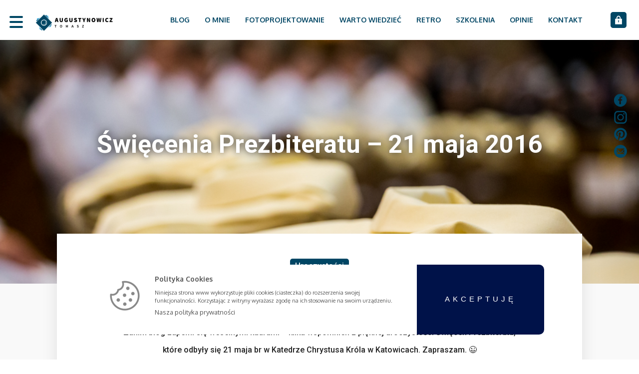

--- FILE ---
content_type: text/html; charset=UTF-8
request_url: https://www.augustynowicztomasz.pl/2016/swiecenia-prezbiteratu-21-maja-2016/
body_size: 10981
content:
<!DOCTYPE HTML>
<html lang="pl-PL">
<head>
<meta charset="UTF-8" />
<title>Święcenia Prezbiteratu - 21 maja 2016 - Tomasz Augustynowicz Fotografia</title>
<link rel="shortcut icon" href="https://www.augustynowicztomasz.pl/wp-content/themes/augustynowicz/favicon.ico" type="image/x-icon"/>
<meta name="theme-color" content="#004664" />
<meta name="viewport" content="width=device-width, initial-scale=1, minimum-scale=1, maximum-scale=2.0"/>
<link rel="profile" href="https://gmpg.org/xfn/11" />
<link rel="stylesheet" href="https://www.augustynowicztomasz.pl/wp-content/themes/augustynowicz/css/style.css" type="text/css" media="screen" />
<meta name='robots' content='max-image-preview:large' />

	<!-- This site is optimized with the Yoast SEO plugin v15.6.2 - https://yoast.com/wordpress/plugins/seo/ -->
	<meta name="robots" content="index, follow, max-snippet:-1, max-image-preview:large, max-video-preview:-1" />
	<link rel="canonical" href="https://www.augustynowicztomasz.pl/2016/swiecenia-prezbiteratu-21-maja-2016/" />
	<meta property="og:locale" content="pl_PL" />
	<meta property="og:type" content="article" />
	<meta property="og:title" content="Święcenia Prezbiteratu - 21 maja 2016 - Tomasz Augustynowicz Fotografia" />
	<meta property="og:description" content="Sezon w pełni i intensywna praca przy postprodukcji nie służą systematycznym wpisom, niemniej jednak dzieje [&hellip;]" />
	<meta property="og:url" content="https://www.augustynowicztomasz.pl/2016/swiecenia-prezbiteratu-21-maja-2016/" />
	<meta property="og:site_name" content="Tomasz Augustynowicz Fotografia" />
	<meta property="article:published_time" content="2016-07-10T22:00:03+00:00" />
	<meta property="article:modified_time" content="2022-01-28T08:31:23+00:00" />
	<meta property="og:image" content="https://www.augustynowicztomasz.pl/wp-content/uploads/2016/07/20160521-112.jpg" />
	<meta property="og:image:width" content="990" />
	<meta property="og:image:height" content="660" />
	<meta name="twitter:label1" content="Napisane przez">
	<meta name="twitter:data1" content="augustfoto">
	<script type="application/ld+json" class="yoast-schema-graph">{"@context":"https://schema.org","@graph":[{"@type":"WebSite","@id":"https://www.augustynowicztomasz.pl/#website","url":"https://www.augustynowicztomasz.pl/","name":"Tomasz Augustynowicz Fotografia","description":"Us\u0142ugi z zakresu fotograii \u015blubnej oraz reporta\u017cowej.","potentialAction":[{"@type":"SearchAction","target":"https://www.augustynowicztomasz.pl/?s={search_term_string}","query-input":"required name=search_term_string"}],"inLanguage":"pl-PL"},{"@type":"ImageObject","@id":"https://www.augustynowicztomasz.pl/2016/swiecenia-prezbiteratu-21-maja-2016/#primaryimage","inLanguage":"pl-PL","url":"https://www.augustynowicztomasz.pl/wp-content/uploads/2016/07/20160521-112.jpg","width":990,"height":660},{"@type":"WebPage","@id":"https://www.augustynowicztomasz.pl/2016/swiecenia-prezbiteratu-21-maja-2016/#webpage","url":"https://www.augustynowicztomasz.pl/2016/swiecenia-prezbiteratu-21-maja-2016/","name":"\u015awi\u0119cenia Prezbiteratu - 21 maja 2016 - Tomasz Augustynowicz Fotografia","isPartOf":{"@id":"https://www.augustynowicztomasz.pl/#website"},"primaryImageOfPage":{"@id":"https://www.augustynowicztomasz.pl/2016/swiecenia-prezbiteratu-21-maja-2016/#primaryimage"},"datePublished":"2016-07-10T22:00:03+00:00","dateModified":"2022-01-28T08:31:23+00:00","author":{"@id":"https://www.augustynowicztomasz.pl/#/schema/person/e39d16bb3303b884e1494cb729c34114"},"inLanguage":"pl-PL","potentialAction":[{"@type":"ReadAction","target":["https://www.augustynowicztomasz.pl/2016/swiecenia-prezbiteratu-21-maja-2016/"]}]},{"@type":"Person","@id":"https://www.augustynowicztomasz.pl/#/schema/person/e39d16bb3303b884e1494cb729c34114","name":"augustfoto","image":{"@type":"ImageObject","@id":"https://www.augustynowicztomasz.pl/#personlogo","inLanguage":"pl-PL","url":"https://secure.gravatar.com/avatar/56765d8c171bfe9780b80c7199589ba3?s=96&d=mm&r=g","caption":"augustfoto"}}]}</script>
	<!-- / Yoast SEO plugin. -->


<link rel='dns-prefetch' href='//www.googletagmanager.com' />
<link rel='dns-prefetch' href='//ajax.googleapis.com' />
<link rel='dns-prefetch' href='//s.w.org' />
<link rel="alternate" type="application/rss+xml" title="Tomasz Augustynowicz Fotografia &raquo; Święcenia Prezbiteratu &#8211; 21 maja 2016 Kanał z komentarzami" href="https://www.augustynowicztomasz.pl/2016/swiecenia-prezbiteratu-21-maja-2016/feed/" />
<link rel='stylesheet' id='fbrev_css-css'  href='https://www.augustynowicztomasz.pl/wp-content/plugins/fb-reviews-widget/static/css/facebook-review.css?ver=1.7.2' type='text/css' media='all' />
<style id='global-styles-inline-css' type='text/css'>
body{--wp--preset--color--black: #000000;--wp--preset--color--cyan-bluish-gray: #abb8c3;--wp--preset--color--white: #ffffff;--wp--preset--color--pale-pink: #f78da7;--wp--preset--color--vivid-red: #cf2e2e;--wp--preset--color--luminous-vivid-orange: #ff6900;--wp--preset--color--luminous-vivid-amber: #fcb900;--wp--preset--color--light-green-cyan: #7bdcb5;--wp--preset--color--vivid-green-cyan: #00d084;--wp--preset--color--pale-cyan-blue: #8ed1fc;--wp--preset--color--vivid-cyan-blue: #0693e3;--wp--preset--color--vivid-purple: #9b51e0;--wp--preset--gradient--vivid-cyan-blue-to-vivid-purple: linear-gradient(135deg,rgba(6,147,227,1) 0%,rgb(155,81,224) 100%);--wp--preset--gradient--light-green-cyan-to-vivid-green-cyan: linear-gradient(135deg,rgb(122,220,180) 0%,rgb(0,208,130) 100%);--wp--preset--gradient--luminous-vivid-amber-to-luminous-vivid-orange: linear-gradient(135deg,rgba(252,185,0,1) 0%,rgba(255,105,0,1) 100%);--wp--preset--gradient--luminous-vivid-orange-to-vivid-red: linear-gradient(135deg,rgba(255,105,0,1) 0%,rgb(207,46,46) 100%);--wp--preset--gradient--very-light-gray-to-cyan-bluish-gray: linear-gradient(135deg,rgb(238,238,238) 0%,rgb(169,184,195) 100%);--wp--preset--gradient--cool-to-warm-spectrum: linear-gradient(135deg,rgb(74,234,220) 0%,rgb(151,120,209) 20%,rgb(207,42,186) 40%,rgb(238,44,130) 60%,rgb(251,105,98) 80%,rgb(254,248,76) 100%);--wp--preset--gradient--blush-light-purple: linear-gradient(135deg,rgb(255,206,236) 0%,rgb(152,150,240) 100%);--wp--preset--gradient--blush-bordeaux: linear-gradient(135deg,rgb(254,205,165) 0%,rgb(254,45,45) 50%,rgb(107,0,62) 100%);--wp--preset--gradient--luminous-dusk: linear-gradient(135deg,rgb(255,203,112) 0%,rgb(199,81,192) 50%,rgb(65,88,208) 100%);--wp--preset--gradient--pale-ocean: linear-gradient(135deg,rgb(255,245,203) 0%,rgb(182,227,212) 50%,rgb(51,167,181) 100%);--wp--preset--gradient--electric-grass: linear-gradient(135deg,rgb(202,248,128) 0%,rgb(113,206,126) 100%);--wp--preset--gradient--midnight: linear-gradient(135deg,rgb(2,3,129) 0%,rgb(40,116,252) 100%);--wp--preset--duotone--dark-grayscale: url('#wp-duotone-dark-grayscale');--wp--preset--duotone--grayscale: url('#wp-duotone-grayscale');--wp--preset--duotone--purple-yellow: url('#wp-duotone-purple-yellow');--wp--preset--duotone--blue-red: url('#wp-duotone-blue-red');--wp--preset--duotone--midnight: url('#wp-duotone-midnight');--wp--preset--duotone--magenta-yellow: url('#wp-duotone-magenta-yellow');--wp--preset--duotone--purple-green: url('#wp-duotone-purple-green');--wp--preset--duotone--blue-orange: url('#wp-duotone-blue-orange');--wp--preset--font-size--small: 13px;--wp--preset--font-size--medium: 20px;--wp--preset--font-size--large: 36px;--wp--preset--font-size--x-large: 42px;}.has-black-color{color: var(--wp--preset--color--black) !important;}.has-cyan-bluish-gray-color{color: var(--wp--preset--color--cyan-bluish-gray) !important;}.has-white-color{color: var(--wp--preset--color--white) !important;}.has-pale-pink-color{color: var(--wp--preset--color--pale-pink) !important;}.has-vivid-red-color{color: var(--wp--preset--color--vivid-red) !important;}.has-luminous-vivid-orange-color{color: var(--wp--preset--color--luminous-vivid-orange) !important;}.has-luminous-vivid-amber-color{color: var(--wp--preset--color--luminous-vivid-amber) !important;}.has-light-green-cyan-color{color: var(--wp--preset--color--light-green-cyan) !important;}.has-vivid-green-cyan-color{color: var(--wp--preset--color--vivid-green-cyan) !important;}.has-pale-cyan-blue-color{color: var(--wp--preset--color--pale-cyan-blue) !important;}.has-vivid-cyan-blue-color{color: var(--wp--preset--color--vivid-cyan-blue) !important;}.has-vivid-purple-color{color: var(--wp--preset--color--vivid-purple) !important;}.has-black-background-color{background-color: var(--wp--preset--color--black) !important;}.has-cyan-bluish-gray-background-color{background-color: var(--wp--preset--color--cyan-bluish-gray) !important;}.has-white-background-color{background-color: var(--wp--preset--color--white) !important;}.has-pale-pink-background-color{background-color: var(--wp--preset--color--pale-pink) !important;}.has-vivid-red-background-color{background-color: var(--wp--preset--color--vivid-red) !important;}.has-luminous-vivid-orange-background-color{background-color: var(--wp--preset--color--luminous-vivid-orange) !important;}.has-luminous-vivid-amber-background-color{background-color: var(--wp--preset--color--luminous-vivid-amber) !important;}.has-light-green-cyan-background-color{background-color: var(--wp--preset--color--light-green-cyan) !important;}.has-vivid-green-cyan-background-color{background-color: var(--wp--preset--color--vivid-green-cyan) !important;}.has-pale-cyan-blue-background-color{background-color: var(--wp--preset--color--pale-cyan-blue) !important;}.has-vivid-cyan-blue-background-color{background-color: var(--wp--preset--color--vivid-cyan-blue) !important;}.has-vivid-purple-background-color{background-color: var(--wp--preset--color--vivid-purple) !important;}.has-black-border-color{border-color: var(--wp--preset--color--black) !important;}.has-cyan-bluish-gray-border-color{border-color: var(--wp--preset--color--cyan-bluish-gray) !important;}.has-white-border-color{border-color: var(--wp--preset--color--white) !important;}.has-pale-pink-border-color{border-color: var(--wp--preset--color--pale-pink) !important;}.has-vivid-red-border-color{border-color: var(--wp--preset--color--vivid-red) !important;}.has-luminous-vivid-orange-border-color{border-color: var(--wp--preset--color--luminous-vivid-orange) !important;}.has-luminous-vivid-amber-border-color{border-color: var(--wp--preset--color--luminous-vivid-amber) !important;}.has-light-green-cyan-border-color{border-color: var(--wp--preset--color--light-green-cyan) !important;}.has-vivid-green-cyan-border-color{border-color: var(--wp--preset--color--vivid-green-cyan) !important;}.has-pale-cyan-blue-border-color{border-color: var(--wp--preset--color--pale-cyan-blue) !important;}.has-vivid-cyan-blue-border-color{border-color: var(--wp--preset--color--vivid-cyan-blue) !important;}.has-vivid-purple-border-color{border-color: var(--wp--preset--color--vivid-purple) !important;}.has-vivid-cyan-blue-to-vivid-purple-gradient-background{background: var(--wp--preset--gradient--vivid-cyan-blue-to-vivid-purple) !important;}.has-light-green-cyan-to-vivid-green-cyan-gradient-background{background: var(--wp--preset--gradient--light-green-cyan-to-vivid-green-cyan) !important;}.has-luminous-vivid-amber-to-luminous-vivid-orange-gradient-background{background: var(--wp--preset--gradient--luminous-vivid-amber-to-luminous-vivid-orange) !important;}.has-luminous-vivid-orange-to-vivid-red-gradient-background{background: var(--wp--preset--gradient--luminous-vivid-orange-to-vivid-red) !important;}.has-very-light-gray-to-cyan-bluish-gray-gradient-background{background: var(--wp--preset--gradient--very-light-gray-to-cyan-bluish-gray) !important;}.has-cool-to-warm-spectrum-gradient-background{background: var(--wp--preset--gradient--cool-to-warm-spectrum) !important;}.has-blush-light-purple-gradient-background{background: var(--wp--preset--gradient--blush-light-purple) !important;}.has-blush-bordeaux-gradient-background{background: var(--wp--preset--gradient--blush-bordeaux) !important;}.has-luminous-dusk-gradient-background{background: var(--wp--preset--gradient--luminous-dusk) !important;}.has-pale-ocean-gradient-background{background: var(--wp--preset--gradient--pale-ocean) !important;}.has-electric-grass-gradient-background{background: var(--wp--preset--gradient--electric-grass) !important;}.has-midnight-gradient-background{background: var(--wp--preset--gradient--midnight) !important;}.has-small-font-size{font-size: var(--wp--preset--font-size--small) !important;}.has-medium-font-size{font-size: var(--wp--preset--font-size--medium) !important;}.has-large-font-size{font-size: var(--wp--preset--font-size--large) !important;}.has-x-large-font-size{font-size: var(--wp--preset--font-size--x-large) !important;}
</style>
<link rel='stylesheet' id='contact-form-7-css'  href='https://www.augustynowicztomasz.pl/wp-content/plugins/contact-form-7/includes/css/styles.css?ver=5.3.2' type='text/css' media='all' />
<link rel='stylesheet' id='responsive-lightbox-tosrus-css'  href='https://www.augustynowicztomasz.pl/wp-content/plugins/responsive-lightbox/assets/tosrus/jquery.tosrus.min.css?ver=2.4.8' type='text/css' media='all' />
<link rel='stylesheet' id='grw_css-css'  href='https://www.augustynowicztomasz.pl/wp-content/plugins/widget-google-reviews/static/css/google-review.css?ver=1.8.9' type='text/css' media='all' />
<script type='text/javascript' src='https://www.augustynowicztomasz.pl/wp-content/plugins/fb-reviews-widget/static/js/wpac-time.js?ver=1.7.2' id='wpac_time_js-js'></script>
<script type='text/javascript' src='//ajax.googleapis.com/ajax/libs/jquery/1.10.2/jquery.min.js' id='jquery-js'></script>
<script type='text/javascript' src='https://www.augustynowicztomasz.pl/wp-content/plugins/responsive-lightbox/assets/infinitescroll/infinite-scroll.pkgd.min.js?ver=6.0.1' id='responsive-lightbox-infinite-scroll-js'></script>

<!-- Google tag (gtag.js) snippet added by Site Kit -->

<!-- Google Analytics snippet added by Site Kit -->
<script type='text/javascript' src='https://www.googletagmanager.com/gtag/js?id=GT-5MX4H72' id='google_gtagjs-js' async></script>
<script type='text/javascript' id='google_gtagjs-js-after'>
window.dataLayer = window.dataLayer || [];function gtag(){dataLayer.push(arguments);}
gtag("set","linker",{"domains":["www.augustynowicztomasz.pl"]});
gtag("js", new Date());
gtag("set", "developer_id.dZTNiMT", true);
gtag("config", "GT-5MX4H72");
 window._googlesitekit = window._googlesitekit || {}; window._googlesitekit.throttledEvents = []; window._googlesitekit.gtagEvent = (name, data) => { var key = JSON.stringify( { name, data } ); if ( !! window._googlesitekit.throttledEvents[ key ] ) { return; } window._googlesitekit.throttledEvents[ key ] = true; setTimeout( () => { delete window._googlesitekit.throttledEvents[ key ]; }, 5 ); gtag( "event", name, { ...data, event_source: "site-kit" } ); } 
</script>

<!-- End Google tag (gtag.js) snippet added by Site Kit -->
<link rel="https://api.w.org/" href="https://www.augustynowicztomasz.pl/wp-json/" /><link rel="alternate" type="application/json" href="https://www.augustynowicztomasz.pl/wp-json/wp/v2/posts/4490" /><link rel="EditURI" type="application/rsd+xml" title="RSD" href="https://www.augustynowicztomasz.pl/xmlrpc.php?rsd" />
<link rel="wlwmanifest" type="application/wlwmanifest+xml" href="https://www.augustynowicztomasz.pl/wp-includes/wlwmanifest.xml" /> 
<meta name="generator" content="WordPress 6.0.1" />
<link rel='shortlink' href='https://www.augustynowicztomasz.pl/?p=4490' />
<link rel="alternate" type="application/json+oembed" href="https://www.augustynowicztomasz.pl/wp-json/oembed/1.0/embed?url=https%3A%2F%2Fwww.augustynowicztomasz.pl%2F2016%2Fswiecenia-prezbiteratu-21-maja-2016%2F" />
<link rel="alternate" type="text/xml+oembed" href="https://www.augustynowicztomasz.pl/wp-json/oembed/1.0/embed?url=https%3A%2F%2Fwww.augustynowicztomasz.pl%2F2016%2Fswiecenia-prezbiteratu-21-maja-2016%2F&#038;format=xml" />
<meta name="generator" content="Site Kit by Google 1.150.0" />  

<link rel="stylesheet" href="https://www.augustynowicztomasz.pl/wp-content/themes/augustynowicz/css/mobile.css" type="text/css" media="screen, projection" />
</head>
<body data-rsssl=1> 
<div class="progress-container"><div class="progress-bar" id="myBar"></div></div>
<section id="wrap">
<section id="headtop" class="">
<a id="logotp" href="https://www.augustynowicztomasz.pl">
<img src="https://www.augustynowicztomasz.pl/wp-content/themes/augustynowicz/img/augustynowicz-tomasz-logo.png" alt="Augustynowicz Tomasz Fotografia logo"/>
</a>
<a id="strefaklient" href="https://www.augustynowicztomasz.pl/dla-klientow/" title="Strefa Klienta"></a>
<section id="social">
<a href="https://fb.me/fotoaugustynowicz" target="_blank"></a>
<a href="https://www.instagram.com/fotoaugustynowicz/" target="_blank"></a>
<a href="https://pl.pinterest.com/fotoaugustynowicz/" target="_blank"></a>
<a href="https://landing.mailerlite.com/webforms/landing/x6h2c5" target="_blank"></a>
</section>
<section id="header" class="">
<nav><div class="menu-menuglowne-container"><ul id="menu-menuglowne" class="menu"><li id="menu-item-10187" class="menu-item menu-item-type-custom menu-item-object-custom menu-item-home menu-item-10187"><a href="https://www.augustynowicztomasz.pl/">Home</a></li>
<li id="menu-item-10043" class="menu-item menu-item-type-post_type menu-item-object-page menu-item-10043"><a href="https://www.augustynowicztomasz.pl/blog/">Blog</a></li>
<li id="menu-item-9866" class="menu-item menu-item-type-post_type menu-item-object-page menu-item-9866"><a href="https://www.augustynowicztomasz.pl/o-mnie/">O mnie</a></li>
<li id="menu-item-9864" class="menu-item menu-item-type-post_type menu-item-object-page menu-item-9864"><a href="https://www.augustynowicztomasz.pl/fotoprojektowanie/">Fotoprojektowanie</a></li>
<li id="menu-item-9871" class="menu-item menu-item-type-post_type menu-item-object-page menu-item-9871"><a href="https://www.augustynowicztomasz.pl/warto-wiedziec/">Warto wiedzieć</a></li>
<li id="menu-item-9869" class="menu-item menu-item-type-post_type menu-item-object-page menu-item-9869"><a href="https://www.augustynowicztomasz.pl/retro/">Retro</a></li>
<li id="menu-item-9870" class="menu-item menu-item-type-post_type menu-item-object-page menu-item-9870"><a href="https://www.augustynowicztomasz.pl/szkolenia/">Szkolenia</a></li>
<li id="menu-item-9867" class="menu-item menu-item-type-post_type menu-item-object-page menu-item-9867"><a href="https://www.augustynowicztomasz.pl/opinie/">Opinie</a></li>
<li id="menu-item-9865" class="menu-item menu-item-type-post_type menu-item-object-page menu-item-9865"><a href="https://www.augustynowicztomasz.pl/kontakt/">Kontakt</a></li>
</ul></div></nav>
</section>
</section>
 
<section id="pagebg" class="blogfix">
<section id="blogtemp" style="background-image:url(https://www.augustynowicztomasz.pl/wp-content/uploads/2016/07/20160521-112.jpg)">
<header>
<h1 class="tytulpageblog">Święcenia Prezbiteratu &#8211; 21 maja 2016</h1>
</header>
</section>
<section id="blogbody" class="sztext">
	<section id="katki">
<ul class="post-categories">
	<li><a href="https://www.augustynowicztomasz.pl/category/uroczystosci/" rel="category tag">Uroczystości</a></li></ul></section>
	<article>
		<p style="text-align: center;">Sezon w pełni i intensywna praca przy postprodukcji nie służą systematycznym wpisom, niemniej jednak dzieje się sporo.<br />
Zanim blog zapełni się weselnymi kadrami &#8211; kilka wspomnień z pięknej uroczystości Święceń Prezbiteratu,<br />
które odbyły się 21 maja br w Katedrze Chrystusa Króla w Katowicach. Zapraszam. 😉</p>

		<style type="text/css">
			#gallery-1 {
				margin: auto;
			}
			#gallery-1 .gallery-item {
				float: left;
				margin-top: 10px;
				text-align: center;
				width: 33%;
			}
			#gallery-1 img {
				border: 2px solid #cfcfcf;
			}
			#gallery-1 .gallery-caption {
				margin-left: 0;
			}
			/* see gallery_shortcode() in wp-includes/media.php */
		</style>
		<div id='gallery-1' class='gallery galleryid-4490 gallery-columns-3 gallery-size-thumbnail'><dl class='gallery-item'>
			<dt class='gallery-icon landscape'>
				<a href='https://www.augustynowicztomasz.pl/wp-content/uploads/2016/07/20160521-001.jpg' title="" data-rl_title="" class="rl-gallery-link" data-rl_caption="" data-rel="lightbox-gallery-1"><img width="365" height="245" src="https://www.augustynowicztomasz.pl/wp-content/uploads/2016/07/20160521-001-365x245.jpg" class="attachment-thumbnail size-thumbnail" alt="" loading="lazy" /></a>
			</dt></dl><dl class='gallery-item'>
			<dt class='gallery-icon landscape'>
				<a href='https://www.augustynowicztomasz.pl/wp-content/uploads/2016/07/20160521-007.jpg' title="" data-rl_title="" class="rl-gallery-link" data-rl_caption="" data-rel="lightbox-gallery-1"><img width="365" height="245" src="https://www.augustynowicztomasz.pl/wp-content/uploads/2016/07/20160521-007-365x245.jpg" class="attachment-thumbnail size-thumbnail" alt="" loading="lazy" /></a>
			</dt></dl><dl class='gallery-item'>
			<dt class='gallery-icon landscape'>
				<a href='https://www.augustynowicztomasz.pl/wp-content/uploads/2016/07/20160521-009.jpg' title="" data-rl_title="" class="rl-gallery-link" data-rl_caption="" data-rel="lightbox-gallery-1"><img width="365" height="245" src="https://www.augustynowicztomasz.pl/wp-content/uploads/2016/07/20160521-009-365x245.jpg" class="attachment-thumbnail size-thumbnail" alt="" loading="lazy" /></a>
			</dt></dl><br style="clear: both" /><dl class='gallery-item'>
			<dt class='gallery-icon landscape'>
				<a href='https://www.augustynowicztomasz.pl/wp-content/uploads/2016/07/20160521-014.jpg' title="" data-rl_title="" class="rl-gallery-link" data-rl_caption="" data-rel="lightbox-gallery-1"><img width="365" height="245" src="https://www.augustynowicztomasz.pl/wp-content/uploads/2016/07/20160521-014-365x245.jpg" class="attachment-thumbnail size-thumbnail" alt="" loading="lazy" /></a>
			</dt></dl><dl class='gallery-item'>
			<dt class='gallery-icon landscape'>
				<a href='https://www.augustynowicztomasz.pl/wp-content/uploads/2016/07/20160521-021.jpg' title="" data-rl_title="" class="rl-gallery-link" data-rl_caption="" data-rel="lightbox-gallery-1"><img width="365" height="245" src="https://www.augustynowicztomasz.pl/wp-content/uploads/2016/07/20160521-021-365x245.jpg" class="attachment-thumbnail size-thumbnail" alt="" loading="lazy" /></a>
			</dt></dl><dl class='gallery-item'>
			<dt class='gallery-icon landscape'>
				<a href='https://www.augustynowicztomasz.pl/wp-content/uploads/2016/07/20160521-023.jpg' title="" data-rl_title="" class="rl-gallery-link" data-rl_caption="" data-rel="lightbox-gallery-1"><img width="365" height="245" src="https://www.augustynowicztomasz.pl/wp-content/uploads/2016/07/20160521-023-365x245.jpg" class="attachment-thumbnail size-thumbnail" alt="" loading="lazy" /></a>
			</dt></dl><br style="clear: both" /><dl class='gallery-item'>
			<dt class='gallery-icon landscape'>
				<a href='https://www.augustynowicztomasz.pl/wp-content/uploads/2016/07/20160521-034.jpg' title="" data-rl_title="" class="rl-gallery-link" data-rl_caption="" data-rel="lightbox-gallery-1"><img width="365" height="245" src="https://www.augustynowicztomasz.pl/wp-content/uploads/2016/07/20160521-034-365x245.jpg" class="attachment-thumbnail size-thumbnail" alt="" loading="lazy" /></a>
			</dt></dl><dl class='gallery-item'>
			<dt class='gallery-icon landscape'>
				<a href='https://www.augustynowicztomasz.pl/wp-content/uploads/2016/07/20160521-058.jpg' title="" data-rl_title="" class="rl-gallery-link" data-rl_caption="" data-rel="lightbox-gallery-1"><img width="365" height="245" src="https://www.augustynowicztomasz.pl/wp-content/uploads/2016/07/20160521-058-365x245.jpg" class="attachment-thumbnail size-thumbnail" alt="" loading="lazy" /></a>
			</dt></dl><dl class='gallery-item'>
			<dt class='gallery-icon landscape'>
				<a href='https://www.augustynowicztomasz.pl/wp-content/uploads/2016/07/20160521-060.jpg' title="" data-rl_title="" class="rl-gallery-link" data-rl_caption="" data-rel="lightbox-gallery-1"><img width="365" height="245" src="https://www.augustynowicztomasz.pl/wp-content/uploads/2016/07/20160521-060-365x245.jpg" class="attachment-thumbnail size-thumbnail" alt="" loading="lazy" /></a>
			</dt></dl><br style="clear: both" /><dl class='gallery-item'>
			<dt class='gallery-icon landscape'>
				<a href='https://www.augustynowicztomasz.pl/wp-content/uploads/2016/07/20160521-083.jpg' title="" data-rl_title="" class="rl-gallery-link" data-rl_caption="" data-rel="lightbox-gallery-1"><img width="365" height="245" src="https://www.augustynowicztomasz.pl/wp-content/uploads/2016/07/20160521-083-365x245.jpg" class="attachment-thumbnail size-thumbnail" alt="" loading="lazy" /></a>
			</dt></dl><dl class='gallery-item'>
			<dt class='gallery-icon landscape'>
				<a href='https://www.augustynowicztomasz.pl/wp-content/uploads/2016/07/20160521-096.jpg' title="" data-rl_title="" class="rl-gallery-link" data-rl_caption="" data-rel="lightbox-gallery-1"><img width="365" height="245" src="https://www.augustynowicztomasz.pl/wp-content/uploads/2016/07/20160521-096-365x245.jpg" class="attachment-thumbnail size-thumbnail" alt="" loading="lazy" /></a>
			</dt></dl><dl class='gallery-item'>
			<dt class='gallery-icon landscape'>
				<a href='https://www.augustynowicztomasz.pl/wp-content/uploads/2016/07/20160521-100.jpg' title="" data-rl_title="" class="rl-gallery-link" data-rl_caption="" data-rel="lightbox-gallery-1"><img width="365" height="245" src="https://www.augustynowicztomasz.pl/wp-content/uploads/2016/07/20160521-100-365x245.jpg" class="attachment-thumbnail size-thumbnail" alt="" loading="lazy" /></a>
			</dt></dl><br style="clear: both" /><dl class='gallery-item'>
			<dt class='gallery-icon landscape'>
				<a href='https://www.augustynowicztomasz.pl/wp-content/uploads/2016/07/20160521-102.jpg' title="" data-rl_title="" class="rl-gallery-link" data-rl_caption="" data-rel="lightbox-gallery-1"><img width="365" height="245" src="https://www.augustynowicztomasz.pl/wp-content/uploads/2016/07/20160521-102-365x245.jpg" class="attachment-thumbnail size-thumbnail" alt="" loading="lazy" /></a>
			</dt></dl><dl class='gallery-item'>
			<dt class='gallery-icon landscape'>
				<a href='https://www.augustynowicztomasz.pl/wp-content/uploads/2016/07/20160521-112.jpg' title="" data-rl_title="" class="rl-gallery-link" data-rl_caption="" data-rel="lightbox-gallery-1"><img width="365" height="245" src="https://www.augustynowicztomasz.pl/wp-content/uploads/2016/07/20160521-112-365x245.jpg" class="attachment-thumbnail size-thumbnail" alt="" loading="lazy" /></a>
			</dt></dl><dl class='gallery-item'>
			<dt class='gallery-icon landscape'>
				<a href='https://www.augustynowicztomasz.pl/wp-content/uploads/2016/07/20160521-113.jpg' title="" data-rl_title="" class="rl-gallery-link" data-rl_caption="" data-rel="lightbox-gallery-1"><img width="365" height="245" src="https://www.augustynowicztomasz.pl/wp-content/uploads/2016/07/20160521-113-365x245.jpg" class="attachment-thumbnail size-thumbnail" alt="" loading="lazy" /></a>
			</dt></dl><br style="clear: both" /><dl class='gallery-item'>
			<dt class='gallery-icon landscape'>
				<a href='https://www.augustynowicztomasz.pl/wp-content/uploads/2016/07/20160521-149.jpg' title="" data-rl_title="" class="rl-gallery-link" data-rl_caption="" data-rel="lightbox-gallery-1"><img width="365" height="245" src="https://www.augustynowicztomasz.pl/wp-content/uploads/2016/07/20160521-149-365x245.jpg" class="attachment-thumbnail size-thumbnail" alt="" loading="lazy" /></a>
			</dt></dl><dl class='gallery-item'>
			<dt class='gallery-icon landscape'>
				<a href='https://www.augustynowicztomasz.pl/wp-content/uploads/2016/07/20160521-154.jpg' title="" data-rl_title="" class="rl-gallery-link" data-rl_caption="" data-rel="lightbox-gallery-1"><img width="365" height="245" src="https://www.augustynowicztomasz.pl/wp-content/uploads/2016/07/20160521-154-365x245.jpg" class="attachment-thumbnail size-thumbnail" alt="" loading="lazy" /></a>
			</dt></dl><dl class='gallery-item'>
			<dt class='gallery-icon landscape'>
				<a href='https://www.augustynowicztomasz.pl/wp-content/uploads/2016/07/20160521-157.jpg' title="" data-rl_title="" class="rl-gallery-link" data-rl_caption="" data-rel="lightbox-gallery-1"><img width="365" height="245" src="https://www.augustynowicztomasz.pl/wp-content/uploads/2016/07/20160521-157-365x245.jpg" class="attachment-thumbnail size-thumbnail" alt="" loading="lazy" /></a>
			</dt></dl><br style="clear: both" /><dl class='gallery-item'>
			<dt class='gallery-icon landscape'>
				<a href='https://www.augustynowicztomasz.pl/wp-content/uploads/2016/07/20160521-162.jpg' title="" data-rl_title="" class="rl-gallery-link" data-rl_caption="" data-rel="lightbox-gallery-1"><img width="365" height="245" src="https://www.augustynowicztomasz.pl/wp-content/uploads/2016/07/20160521-162-365x245.jpg" class="attachment-thumbnail size-thumbnail" alt="" loading="lazy" /></a>
			</dt></dl><dl class='gallery-item'>
			<dt class='gallery-icon landscape'>
				<a href='https://www.augustynowicztomasz.pl/wp-content/uploads/2016/07/20160521-164.jpg' title="" data-rl_title="" class="rl-gallery-link" data-rl_caption="" data-rel="lightbox-gallery-1"><img width="365" height="245" src="https://www.augustynowicztomasz.pl/wp-content/uploads/2016/07/20160521-164-365x245.jpg" class="attachment-thumbnail size-thumbnail" alt="" loading="lazy" /></a>
			</dt></dl><dl class='gallery-item'>
			<dt class='gallery-icon portrait'>
				<a href='https://www.augustynowicztomasz.pl/wp-content/uploads/2016/07/20160521-171.jpg' title="" data-rl_title="" class="rl-gallery-link" data-rl_caption="" data-rel="lightbox-gallery-1"><img width="365" height="245" src="https://www.augustynowicztomasz.pl/wp-content/uploads/2016/07/20160521-171-365x245.jpg" class="attachment-thumbnail size-thumbnail" alt="" loading="lazy" /></a>
			</dt></dl><br style="clear: both" /><dl class='gallery-item'>
			<dt class='gallery-icon landscape'>
				<a href='https://www.augustynowicztomasz.pl/wp-content/uploads/2016/07/20160521-237.jpg' title="" data-rl_title="" class="rl-gallery-link" data-rl_caption="" data-rel="lightbox-gallery-1"><img width="365" height="245" src="https://www.augustynowicztomasz.pl/wp-content/uploads/2016/07/20160521-237-365x245.jpg" class="attachment-thumbnail size-thumbnail" alt="" loading="lazy" /></a>
			</dt></dl><dl class='gallery-item'>
			<dt class='gallery-icon landscape'>
				<a href='https://www.augustynowicztomasz.pl/wp-content/uploads/2016/07/20160521-239.jpg' title="" data-rl_title="" class="rl-gallery-link" data-rl_caption="" data-rel="lightbox-gallery-1"><img width="365" height="245" src="https://www.augustynowicztomasz.pl/wp-content/uploads/2016/07/20160521-239-365x245.jpg" class="attachment-thumbnail size-thumbnail" alt="" loading="lazy" /></a>
			</dt></dl><dl class='gallery-item'>
			<dt class='gallery-icon landscape'>
				<a href='https://www.augustynowicztomasz.pl/wp-content/uploads/2016/07/20160521-241.jpg' title="" data-rl_title="" class="rl-gallery-link" data-rl_caption="" data-rel="lightbox-gallery-1"><img width="365" height="245" src="https://www.augustynowicztomasz.pl/wp-content/uploads/2016/07/20160521-241-365x245.jpg" class="attachment-thumbnail size-thumbnail" alt="" loading="lazy" /></a>
			</dt></dl><br style="clear: both" /><dl class='gallery-item'>
			<dt class='gallery-icon landscape'>
				<a href='https://www.augustynowicztomasz.pl/wp-content/uploads/2016/07/20160521-250.jpg' title="" data-rl_title="" class="rl-gallery-link" data-rl_caption="" data-rel="lightbox-gallery-1"><img width="365" height="245" src="https://www.augustynowicztomasz.pl/wp-content/uploads/2016/07/20160521-250-365x245.jpg" class="attachment-thumbnail size-thumbnail" alt="" loading="lazy" /></a>
			</dt></dl><dl class='gallery-item'>
			<dt class='gallery-icon landscape'>
				<a href='https://www.augustynowicztomasz.pl/wp-content/uploads/2016/07/20160521-256.jpg' title="" data-rl_title="" class="rl-gallery-link" data-rl_caption="" data-rel="lightbox-gallery-1"><img width="365" height="245" src="https://www.augustynowicztomasz.pl/wp-content/uploads/2016/07/20160521-256-365x245.jpg" class="attachment-thumbnail size-thumbnail" alt="" loading="lazy" /></a>
			</dt></dl><dl class='gallery-item'>
			<dt class='gallery-icon landscape'>
				<a href='https://www.augustynowicztomasz.pl/wp-content/uploads/2016/07/20160521-349.jpg' title="" data-rl_title="" class="rl-gallery-link" data-rl_caption="" data-rel="lightbox-gallery-1"><img width="365" height="245" src="https://www.augustynowicztomasz.pl/wp-content/uploads/2016/07/20160521-349-365x245.jpg" class="attachment-thumbnail size-thumbnail" alt="" loading="lazy" /></a>
			</dt></dl><br style="clear: both" /><dl class='gallery-item'>
			<dt class='gallery-icon landscape'>
				<a href='https://www.augustynowicztomasz.pl/wp-content/uploads/2016/07/20160521-352.jpg' title="" data-rl_title="" class="rl-gallery-link" data-rl_caption="" data-rel="lightbox-gallery-1"><img width="365" height="245" src="https://www.augustynowicztomasz.pl/wp-content/uploads/2016/07/20160521-352-365x245.jpg" class="attachment-thumbnail size-thumbnail" alt="" loading="lazy" /></a>
			</dt></dl><dl class='gallery-item'>
			<dt class='gallery-icon landscape'>
				<a href='https://www.augustynowicztomasz.pl/wp-content/uploads/2016/07/20160521-357.jpg' title="" data-rl_title="" class="rl-gallery-link" data-rl_caption="" data-rel="lightbox-gallery-1"><img width="365" height="245" src="https://www.augustynowicztomasz.pl/wp-content/uploads/2016/07/20160521-357-365x245.jpg" class="attachment-thumbnail size-thumbnail" alt="" loading="lazy" /></a>
			</dt></dl><dl class='gallery-item'>
			<dt class='gallery-icon landscape'>
				<a href='https://www.augustynowicztomasz.pl/wp-content/uploads/2016/07/20160521-363.jpg' title="" data-rl_title="" class="rl-gallery-link" data-rl_caption="" data-rel="lightbox-gallery-1"><img width="365" height="245" src="https://www.augustynowicztomasz.pl/wp-content/uploads/2016/07/20160521-363-365x245.jpg" class="attachment-thumbnail size-thumbnail" alt="" loading="lazy" /></a>
			</dt></dl><br style="clear: both" /><dl class='gallery-item'>
			<dt class='gallery-icon landscape'>
				<a href='https://www.augustynowicztomasz.pl/wp-content/uploads/2016/07/20160521-367.jpg' title="" data-rl_title="" class="rl-gallery-link" data-rl_caption="" data-rel="lightbox-gallery-1"><img width="365" height="245" src="https://www.augustynowicztomasz.pl/wp-content/uploads/2016/07/20160521-367-365x245.jpg" class="attachment-thumbnail size-thumbnail" alt="" loading="lazy" /></a>
			</dt></dl><dl class='gallery-item'>
			<dt class='gallery-icon landscape'>
				<a href='https://www.augustynowicztomasz.pl/wp-content/uploads/2016/07/20160521-368.jpg' title="" data-rl_title="" class="rl-gallery-link" data-rl_caption="" data-rel="lightbox-gallery-1"><img width="365" height="245" src="https://www.augustynowicztomasz.pl/wp-content/uploads/2016/07/20160521-368-365x245.jpg" class="attachment-thumbnail size-thumbnail" alt="" loading="lazy" /></a>
			</dt></dl><dl class='gallery-item'>
			<dt class='gallery-icon landscape'>
				<a href='https://www.augustynowicztomasz.pl/wp-content/uploads/2016/07/20160521-370.jpg' title="" data-rl_title="" class="rl-gallery-link" data-rl_caption="" data-rel="lightbox-gallery-1"><img width="365" height="245" src="https://www.augustynowicztomasz.pl/wp-content/uploads/2016/07/20160521-370-365x245.jpg" class="attachment-thumbnail size-thumbnail" alt="" loading="lazy" /></a>
			</dt></dl><br style="clear: both" /><dl class='gallery-item'>
			<dt class='gallery-icon landscape'>
				<a href='https://www.augustynowicztomasz.pl/wp-content/uploads/2016/07/20160521-373.jpg' title="" data-rl_title="" class="rl-gallery-link" data-rl_caption="" data-rel="lightbox-gallery-1"><img width="365" height="245" src="https://www.augustynowicztomasz.pl/wp-content/uploads/2016/07/20160521-373-365x245.jpg" class="attachment-thumbnail size-thumbnail" alt="" loading="lazy" /></a>
			</dt></dl><dl class='gallery-item'>
			<dt class='gallery-icon landscape'>
				<a href='https://www.augustynowicztomasz.pl/wp-content/uploads/2016/07/20160521-378.jpg' title="" data-rl_title="" class="rl-gallery-link" data-rl_caption="" data-rel="lightbox-gallery-1"><img width="365" height="245" src="https://www.augustynowicztomasz.pl/wp-content/uploads/2016/07/20160521-378-365x245.jpg" class="attachment-thumbnail size-thumbnail" alt="" loading="lazy" /></a>
			</dt></dl><dl class='gallery-item'>
			<dt class='gallery-icon landscape'>
				<a href='https://www.augustynowicztomasz.pl/wp-content/uploads/2016/07/20160521-379.jpg' title="" data-rl_title="" class="rl-gallery-link" data-rl_caption="" data-rel="lightbox-gallery-1"><img width="365" height="245" src="https://www.augustynowicztomasz.pl/wp-content/uploads/2016/07/20160521-379-365x245.jpg" class="attachment-thumbnail size-thumbnail" alt="" loading="lazy" /></a>
			</dt></dl><br style="clear: both" /><dl class='gallery-item'>
			<dt class='gallery-icon landscape'>
				<a href='https://www.augustynowicztomasz.pl/wp-content/uploads/2016/07/20160521-382.jpg' title="" data-rl_title="" class="rl-gallery-link" data-rl_caption="" data-rel="lightbox-gallery-1"><img width="365" height="245" src="https://www.augustynowicztomasz.pl/wp-content/uploads/2016/07/20160521-382-365x245.jpg" class="attachment-thumbnail size-thumbnail" alt="" loading="lazy" /></a>
			</dt></dl><dl class='gallery-item'>
			<dt class='gallery-icon landscape'>
				<a href='https://www.augustynowicztomasz.pl/wp-content/uploads/2016/07/20160521-384.jpg' title="" data-rl_title="" class="rl-gallery-link" data-rl_caption="" data-rel="lightbox-gallery-1"><img width="365" height="245" src="https://www.augustynowicztomasz.pl/wp-content/uploads/2016/07/20160521-384-365x245.jpg" class="attachment-thumbnail size-thumbnail" alt="" loading="lazy" /></a>
			</dt></dl><dl class='gallery-item'>
			<dt class='gallery-icon landscape'>
				<a href='https://www.augustynowicztomasz.pl/wp-content/uploads/2016/07/20160521-389.jpg' title="" data-rl_title="" class="rl-gallery-link" data-rl_caption="" data-rel="lightbox-gallery-1"><img width="365" height="245" src="https://www.augustynowicztomasz.pl/wp-content/uploads/2016/07/20160521-389-365x245.jpg" class="attachment-thumbnail size-thumbnail" alt="" loading="lazy" /></a>
			</dt></dl><br style="clear: both" /><dl class='gallery-item'>
			<dt class='gallery-icon portrait'>
				<a href='https://www.augustynowicztomasz.pl/wp-content/uploads/2016/07/20160521-404.jpg' title="" data-rl_title="" class="rl-gallery-link" data-rl_caption="" data-rel="lightbox-gallery-1"><img width="365" height="245" src="https://www.augustynowicztomasz.pl/wp-content/uploads/2016/07/20160521-404-365x245.jpg" class="attachment-thumbnail size-thumbnail" alt="" loading="lazy" /></a>
			</dt></dl><dl class='gallery-item'>
			<dt class='gallery-icon landscape'>
				<a href='https://www.augustynowicztomasz.pl/wp-content/uploads/2016/07/20160521-420.jpg' title="" data-rl_title="" class="rl-gallery-link" data-rl_caption="" data-rel="lightbox-gallery-1"><img width="365" height="245" src="https://www.augustynowicztomasz.pl/wp-content/uploads/2016/07/20160521-420-365x245.jpg" class="attachment-thumbnail size-thumbnail" alt="" loading="lazy" /></a>
			</dt></dl><dl class='gallery-item'>
			<dt class='gallery-icon portrait'>
				<a href='https://www.augustynowicztomasz.pl/wp-content/uploads/2016/07/20160521-470.jpg' title="" data-rl_title="" class="rl-gallery-link" data-rl_caption="" data-rel="lightbox-gallery-1"><img width="365" height="245" src="https://www.augustynowicztomasz.pl/wp-content/uploads/2016/07/20160521-470-365x245.jpg" class="attachment-thumbnail size-thumbnail" alt="" loading="lazy" /></a>
			</dt></dl><br style="clear: both" /><dl class='gallery-item'>
			<dt class='gallery-icon landscape'>
				<a href='https://www.augustynowicztomasz.pl/wp-content/uploads/2016/07/20160521-542.jpg' title="" data-rl_title="" class="rl-gallery-link" data-rl_caption="" data-rel="lightbox-gallery-1"><img width="365" height="245" src="https://www.augustynowicztomasz.pl/wp-content/uploads/2016/07/20160521-542-365x245.jpg" class="attachment-thumbnail size-thumbnail" alt="" loading="lazy" /></a>
			</dt></dl><dl class='gallery-item'>
			<dt class='gallery-icon portrait'>
				<a href='https://www.augustynowicztomasz.pl/wp-content/uploads/2016/07/20160521-581.jpg' title="" data-rl_title="" class="rl-gallery-link" data-rl_caption="" data-rel="lightbox-gallery-1"><img width="365" height="245" src="https://www.augustynowicztomasz.pl/wp-content/uploads/2016/07/20160521-581-365x245.jpg" class="attachment-thumbnail size-thumbnail" alt="" loading="lazy" /></a>
			</dt></dl><dl class='gallery-item'>
			<dt class='gallery-icon landscape'>
				<a href='https://www.augustynowicztomasz.pl/wp-content/uploads/2016/07/20160521-626.jpg' title="" data-rl_title="" class="rl-gallery-link" data-rl_caption="" data-rel="lightbox-gallery-1"><img width="365" height="245" src="https://www.augustynowicztomasz.pl/wp-content/uploads/2016/07/20160521-626-365x245.jpg" class="attachment-thumbnail size-thumbnail" alt="" loading="lazy" /></a>
			</dt></dl><br style="clear: both" /><dl class='gallery-item'>
			<dt class='gallery-icon landscape'>
				<a href='https://www.augustynowicztomasz.pl/wp-content/uploads/2016/07/20160521-628.jpg' title="" data-rl_title="" class="rl-gallery-link" data-rl_caption="" data-rel="lightbox-gallery-1"><img width="365" height="245" src="https://www.augustynowicztomasz.pl/wp-content/uploads/2016/07/20160521-628-365x245.jpg" class="attachment-thumbnail size-thumbnail" alt="" loading="lazy" /></a>
			</dt></dl><dl class='gallery-item'>
			<dt class='gallery-icon landscape'>
				<a href='https://www.augustynowicztomasz.pl/wp-content/uploads/2016/07/20160521-630.jpg' title="" data-rl_title="" class="rl-gallery-link" data-rl_caption="" data-rel="lightbox-gallery-1"><img width="365" height="245" src="https://www.augustynowicztomasz.pl/wp-content/uploads/2016/07/20160521-630-365x245.jpg" class="attachment-thumbnail size-thumbnail" alt="" loading="lazy" /></a>
			</dt></dl><dl class='gallery-item'>
			<dt class='gallery-icon landscape'>
				<a href='https://www.augustynowicztomasz.pl/wp-content/uploads/2016/07/20160521-635.jpg' title="" data-rl_title="" class="rl-gallery-link" data-rl_caption="" data-rel="lightbox-gallery-1"><img width="365" height="245" src="https://www.augustynowicztomasz.pl/wp-content/uploads/2016/07/20160521-635-365x245.jpg" class="attachment-thumbnail size-thumbnail" alt="" loading="lazy" /></a>
			</dt></dl><br style="clear: both" /><dl class='gallery-item'>
			<dt class='gallery-icon landscape'>
				<a href='https://www.augustynowicztomasz.pl/wp-content/uploads/2016/07/20160521-689.jpg' title="" data-rl_title="" class="rl-gallery-link" data-rl_caption="" data-rel="lightbox-gallery-1"><img width="365" height="245" src="https://www.augustynowicztomasz.pl/wp-content/uploads/2016/07/20160521-689-365x245.jpg" class="attachment-thumbnail size-thumbnail" alt="" loading="lazy" /></a>
			</dt></dl><dl class='gallery-item'>
			<dt class='gallery-icon landscape'>
				<a href='https://www.augustynowicztomasz.pl/wp-content/uploads/2016/07/20160521-693.jpg' title="" data-rl_title="" class="rl-gallery-link" data-rl_caption="" data-rel="lightbox-gallery-1"><img width="365" height="245" src="https://www.augustynowicztomasz.pl/wp-content/uploads/2016/07/20160521-693-365x245.jpg" class="attachment-thumbnail size-thumbnail" alt="" loading="lazy" /></a>
			</dt></dl><dl class='gallery-item'>
			<dt class='gallery-icon landscape'>
				<a href='https://www.augustynowicztomasz.pl/wp-content/uploads/2016/07/20160521-729.jpg' title="" data-rl_title="" class="rl-gallery-link" data-rl_caption="" data-rel="lightbox-gallery-1"><img width="365" height="245" src="https://www.augustynowicztomasz.pl/wp-content/uploads/2016/07/20160521-729-365x245.jpg" class="attachment-thumbnail size-thumbnail" alt="" loading="lazy" /></a>
			</dt></dl><br style="clear: both" /><dl class='gallery-item'>
			<dt class='gallery-icon landscape'>
				<a href='https://www.augustynowicztomasz.pl/wp-content/uploads/2016/07/20160521-734.jpg' title="" data-rl_title="" class="rl-gallery-link" data-rl_caption="" data-rel="lightbox-gallery-1"><img width="365" height="245" src="https://www.augustynowicztomasz.pl/wp-content/uploads/2016/07/20160521-734-365x245.jpg" class="attachment-thumbnail size-thumbnail" alt="" loading="lazy" /></a>
			</dt></dl><dl class='gallery-item'>
			<dt class='gallery-icon landscape'>
				<a href='https://www.augustynowicztomasz.pl/wp-content/uploads/2016/07/20160521-748.jpg' title="" data-rl_title="" class="rl-gallery-link" data-rl_caption="" data-rel="lightbox-gallery-1"><img width="365" height="245" src="https://www.augustynowicztomasz.pl/wp-content/uploads/2016/07/20160521-748-365x245.jpg" class="attachment-thumbnail size-thumbnail" alt="" loading="lazy" /></a>
			</dt></dl><dl class='gallery-item'>
			<dt class='gallery-icon landscape'>
				<a href='https://www.augustynowicztomasz.pl/wp-content/uploads/2016/07/20160521-796.jpg' title="" data-rl_title="" class="rl-gallery-link" data-rl_caption="" data-rel="lightbox-gallery-1"><img width="365" height="245" src="https://www.augustynowicztomasz.pl/wp-content/uploads/2016/07/20160521-796-365x245.jpg" class="attachment-thumbnail size-thumbnail" alt="" loading="lazy" /></a>
			</dt></dl><br style="clear: both" />
		</div>

</article>
	<section id="nextnav">
<div class="p">&laquo; <a href="https://www.augustynowicztomasz.pl/2016/sesja-narzeczenska-ewy-pawla-19-maja-2016/" rel="prev">Sesja narzeczeńska Ewy i Pawła – 19 maja 2016</a></div>
<div class="l"><a href="https://www.augustynowicztomasz.pl/2016/reportaz-slubno-weselny-plener-asi-dawida-25-maja-2016/" rel="next">Reportaż ślubno-weselny i plener Asi i Dawida – 25 maja 2016</a> &raquo;</div>
<div class="floatfix"></div>
</section>
		</section>
	<div class="floatfix"></div>
	<section id="single-related">
	<h2>Również w tej kategorii...</h2>
			
		<ul id="bloglista">
<li>
<a class="blogthumb" href="https://www.augustynowicztomasz.pl/2021/slub-w-katowicach-i-sesja-slubna-na-szyndzielni-agnieszka-i-wojtek/" title="Ślub w Katowicach i sesja ślubna na Szyndzielni &#8211; Agnieszka i Wojtek">
<img width="365" height="245" src="https://www.augustynowicztomasz.pl/wp-content/uploads/2021/07/20210131-582-365x245.jpg" class="attachment-thumbnail size-thumbnail wp-post-image" alt="" loading="lazy" /></a>
<span class="kategoriablog">
<a href="https://www.augustynowicztomasz.pl/category/fotografia-slubna/">Fotografia Ślubna</a></span>
<a class="blogtitle" href="https://www.augustynowicztomasz.pl/2021/slub-w-katowicach-i-sesja-slubna-na-szyndzielni-agnieszka-i-wojtek/" title="Ślub w Katowicach i sesja ślubna na Szyndzielni &#8211; Agnieszka i Wojtek">
<h3>Ślub w Katowicach i sesja ślubna na Szyndzielni &#8211; Agnieszka i Wojtek</h3></a>
</li>
<li>
<a class="blogthumb" href="https://www.augustynowicztomasz.pl/2021/sesja-narzeczenska-na-paprocanach-agnieszka-i-wojtek/" title="Sesja narzeczeńska na Paprocanach &#8211; Agnieszka i Wojtek">
<img width="365" height="245" src="https://www.augustynowicztomasz.pl/wp-content/uploads/2021/05/Fotograf-slubny-Slask-Augustynowicz-Tomasz-Fotografia-sesja-narzeczenska-nad-jeziorem-Paprocany-35-365x245.jpg" class="attachment-thumbnail size-thumbnail wp-post-image" alt="" loading="lazy" /></a>
<span class="kategoriablog">
<a href="https://www.augustynowicztomasz.pl/category/sesja-narzeczenska/">Sesja narzeczeńska</a></span>
<a class="blogtitle" href="https://www.augustynowicztomasz.pl/2021/sesja-narzeczenska-na-paprocanach-agnieszka-i-wojtek/" title="Sesja narzeczeńska na Paprocanach &#8211; Agnieszka i Wojtek">
<h3>Sesja narzeczeńska na Paprocanach &#8211; Agnieszka i Wojtek</h3></a>
</li>
<li>
<a class="blogthumb" href="https://www.augustynowicztomasz.pl/2021/wesele-pod-zegarem-w-kobiorze-basia-i-jacek/" title="Wesele &#8220;Pod zegarem&#8221; w Kobiórze – Basia i Jacek">
<img width="365" height="245" src="https://www.augustynowicztomasz.pl/wp-content/uploads/2021/04/Fotograf-slubny-Slask-Augustynowicz-Tomasz-Fotografia-wesele-Pod-Zegarem-Kobior-139-365x245.jpg" class="attachment-thumbnail size-thumbnail wp-post-image" alt="" loading="lazy" /></a>
<span class="kategoriablog">
<a href="https://www.augustynowicztomasz.pl/category/fotografia-slubna/">Fotografia Ślubna</a></span>
<a class="blogtitle" href="https://www.augustynowicztomasz.pl/2021/wesele-pod-zegarem-w-kobiorze-basia-i-jacek/" title="Wesele &#8220;Pod zegarem&#8221; w Kobiórze – Basia i Jacek">
<h3>Wesele &#8220;Pod zegarem&#8221; w Kobiórze – Basia i Jacek</h3></a>
</li>
<li>
<a class="blogthumb" href="https://www.augustynowicztomasz.pl/2021/wesele-w-paradise-w-zorach-gosia-i-kamil/" title="Wesele w Paradise w Żorach – Gosia i Kamil">
<img width="365" height="245" src="https://www.augustynowicztomasz.pl/wp-content/uploads/2021/03/Fotograf-slubny-Slask-Augustynowicz-Tomasz-Fotografia-wesele-w-Paradise-Zory-114-365x245.jpg" class="attachment-thumbnail size-thumbnail wp-post-image" alt="" loading="lazy" /></a>
<span class="kategoriablog">
<a href="https://www.augustynowicztomasz.pl/category/fotografia-slubna/">Fotografia Ślubna</a></span>
<a class="blogtitle" href="https://www.augustynowicztomasz.pl/2021/wesele-w-paradise-w-zorach-gosia-i-kamil/" title="Wesele w Paradise w Żorach – Gosia i Kamil">
<h3>Wesele w Paradise w Żorach – Gosia i Kamil</h3></a>
</li>
<li>
<a class="blogthumb" href="https://www.augustynowicztomasz.pl/2021/sesja-ciazowa-w-domu-przy-kominku-kasia-i-lukasz/" title="Sesja ciążowa w domu przy kominku &#8211; Kasia i Łukasz">
<img width="365" height="245" src="https://www.augustynowicztomasz.pl/wp-content/uploads/2021/03/Fotograf-slubny-Slask-Augustynowicz-Tomasz-Fotografia-sesja-ciazowa-w-domu-przy-kominku-w-Mikolowie-05-365x245.jpg" class="attachment-thumbnail size-thumbnail wp-post-image" alt="" loading="lazy" /></a>
<span class="kategoriablog">
<a href="https://www.augustynowicztomasz.pl/category/lifestyle/">Lifestyle</a></span>
<a class="blogtitle" href="https://www.augustynowicztomasz.pl/2021/sesja-ciazowa-w-domu-przy-kominku-kasia-i-lukasz/" title="Sesja ciążowa w domu przy kominku &#8211; Kasia i Łukasz">
<h3>Sesja ciążowa w domu przy kominku &#8211; Kasia i Łukasz</h3></a>
</li>
<li>
<a class="blogthumb" href="https://www.augustynowicztomasz.pl/2021/wesele-w-lesnym-patio-w-mikolowie-dorota-i-marcin/" title="Wesele w Leśnym Patio w Mikołowie &#8211; Dorota i Marcin">
<img width="365" height="245" src="https://www.augustynowicztomasz.pl/wp-content/uploads/2021/02/Fotograf-slubny-Slask-Augustynowicz-Tomasz-Fotografia-wesele-w-Lesnym-Patio-w-Mikolowie-44-365x245.jpg" class="attachment-thumbnail size-thumbnail wp-post-image" alt="" loading="lazy" /></a>
<span class="kategoriablog">
<a href="https://www.augustynowicztomasz.pl/category/fotografia-slubna/">Fotografia Ślubna</a></span>
<a class="blogtitle" href="https://www.augustynowicztomasz.pl/2021/wesele-w-lesnym-patio-w-mikolowie-dorota-i-marcin/" title="Wesele w Leśnym Patio w Mikołowie &#8211; Dorota i Marcin">
<h3>Wesele w Leśnym Patio w Mikołowie &#8211; Dorota i Marcin</h3></a>
</li>
 <div class="floatfix"></div>
</ul>
 <div class="floatfix"></div>	
	</section>
		
	</section>
	<div class="floatfix"></div>
	</section>
	</section>
<section id="footer">
<div class="stopka">
<a id="logofooter" href="https://www.augustynowicztomasz.pl">
<img src="https://www.augustynowicztomasz.pl/wp-content/themes/augustynowicz/img/augustynowicz-tomasz-logo.png" alt="Augustynowicz Tomasz Fotografia logo"/>
</a>
<p>Moje zdjęcia – kadry, kolory, praca z głębią ostrości – mówią same za siebie. Jeżeli Wam się podobają – zapraszam do współpracy. Klasyka jest ponadczasowa. Nie bawią mnie jednosezonowe trendy i nie jestem artystą. Fotografuję ludzi i dla ludzi.</p>
</div>
<section id="socialfooter">
<a href="https://fb.me/fotoaugustynowicz" target="_blank"></a>
<a href="https://www.instagram.com/fotoaugustynowicz/" target="_blank"></a>
<a href="https://pl.pinterest.com/fotoaugustynowicz/" target="_blank"></a>
<a href="https://landing.mailerlite.com/webforms/landing/x6h2c5" target="_blank"></a>
</section>
</div>
<nav><div class="menu-menufooter-container"><ul id="menu-menufooter" class="menu"><li id="menu-item-10007" class="menu-item menu-item-type-post_type menu-item-object-page menu-item-10007"><a href="https://www.augustynowicztomasz.pl/biznes-promocja/">Biznes &#038; Promocja</a></li>
<li id="menu-item-10008" class="menu-item menu-item-type-post_type menu-item-object-page menu-item-10008"><a href="https://www.augustynowicztomasz.pl/fotoprojektowanie/">Fotoprojektowanie</a></li>
<li id="menu-item-10009" class="menu-item menu-item-type-post_type menu-item-object-page menu-item-10009"><a href="https://www.augustynowicztomasz.pl/kontakt/">Kontakt</a></li>
<li id="menu-item-10010" class="menu-item menu-item-type-post_type menu-item-object-page menu-item-10010"><a href="https://www.augustynowicztomasz.pl/rodzina-lifestyle/">Rodzina &#038; Lifestyle</a></li>
<li id="menu-item-10011" class="menu-item menu-item-type-post_type menu-item-object-page menu-item-10011"><a href="https://www.augustynowicztomasz.pl/dla-klientow/">Strefa klienta</a></li>
<li id="menu-item-10012" class="menu-item menu-item-type-post_type menu-item-object-page menu-item-10012"><a href="https://www.augustynowicztomasz.pl/retro/">Retro</a></li>
<li id="menu-item-10013" class="menu-item menu-item-type-post_type menu-item-object-page menu-item-10013"><a href="https://www.augustynowicztomasz.pl/szkolenia/">Szkolenia</a></li>
<li id="menu-item-10014" class="menu-item menu-item-type-post_type menu-item-object-page menu-item-10014"><a href="https://www.augustynowicztomasz.pl/warto-wiedziec/">Warto wiedzieć</a></li>
</ul></div></nav>
</section> 
</section> 
		<!-- Facebook Pixel Code -->
		<script>
			var aepc_pixel = {"pixel_id":"2588195398069698","user":{},"enable_advanced_events":"yes","fire_delay":"0"},
				aepc_pixel_args = [],
				aepc_extend_args = function( args ) {
					if ( typeof args === 'undefined' ) {
						args = {};
					}

					for(var key in aepc_pixel_args)
						args[key] = aepc_pixel_args[key];

					return args;
				};

			// Extend args
			if ( 'yes' === aepc_pixel.enable_advanced_events ) {
				aepc_pixel_args.userAgent = navigator.userAgent;
				aepc_pixel_args.language = navigator.language;

				if ( document.referrer.indexOf( document.domain ) < 0 ) {
					aepc_pixel_args.referrer = document.referrer;
				}
			}
		</script>
		<script>
						!function(f,b,e,v,n,t,s){if(f.fbq)return;n=f.fbq=function(){n.callMethod?
				n.callMethod.apply(n,arguments):n.queue.push(arguments)};if(!f._fbq)f._fbq=n;
				n.push=n;n.loaded=!0;n.version='2.0';n.agent='dvpixelcaffeinewordpress';n.queue=[];t=b.createElement(e);t.async=!0;
				t.src=v;s=b.getElementsByTagName(e)[0];s.parentNode.insertBefore(t,s)}(window,
				document,'script','https://connect.facebook.net/en_US/fbevents.js');
			
						fbq('init', aepc_pixel.pixel_id, aepc_pixel.user);

						setTimeout( function() {
				fbq('track', "PageView", aepc_pixel_args);
			}, aepc_pixel.fire_delay * 1000 );
					</script>
				<noscript><img height="1" width="1" style="display:none"
		               src="https://www.facebook.com/tr?id=2588195398069698&ev=PageView&noscript=1"
			/></noscript>
				<!-- End Facebook Pixel Code -->
		

<div id="pnscookie">
<div class="pnscookietekst">
<b>Polityka Cookies</b>
<p>Niniejsza strona www wykorzystuje pliki cookies (ciasteczka) do rozszerzenia swojej funkcjonalności. Korzystając z witryny wyrażasz zgodę na ich stosowanie na swoim urządzeniu.</p>
<a href="https://www.augustynowicztomasz.pl/polityka-cookies">Nasza polityka prywatności</a>
</div>
<button id="cookieyes">
<span class="pnscookiespan1">Akceptuję</span>
<span class="pnscookiespan2">Przytrzymaj</span>
<span class="pnscookiespan3"></span>
</button>
</div>




<script type="text/javascript">

$(document).ready(function() {

function setCookie(key, value) {
var expires = new Date();
expires.setTime(expires.getTime() + (7 * 24 * 60 * 60 * 1000));
document.cookie = key + '=' + value + ';path=' + '/;expires=' + expires.toUTCString();
};




  
  var i = 0, timeOut = 0;
  
  $('#cookieyes').on('mousedown touchstart', function(e) {
    $(this).addClass('progress');
    timeOut = setInterval(function(){

	setCookie('pnscookie','1');
	$('#pnscookie').addClass('hide');
	
    }, 0);
  }).bind('mouseup mouseleave touchend', function() {
    $(this).removeClass('progress');
    clearInterval(timeOut);
  });
  
});






</script>
<section id="pnsmmenu" class="pmenubg">
<button id="zagmenuclose">&#10006;</button>
<section id="zagmenusocial">
</section>
<section class="pnsmenucont">
<b><span>Menu</span></b>
<a class="zagm-miasto home" href="https://www.augustynowicztomasz.pl"><span>Home</span></a>
<a class="zagm-miasto kontakt" href="https://www.augustynowicztomasz.pl/kontakt/"><span>Kontakt</span></a>
<a class="zagm-miasto blog" href="https://www.augustynowicztomasz.pl/blog/"><span>Blog</span></a>
<div class="floatfix"></div>
<section id="zagmenucat">
<div class="zagm-sekcja">
<h3>Fotografia<span>.</span></h3>
<nav>
<ul>
<li><a href="https://www.augustynowicztomasz.pl/blog/" title="Blog"><h4>Blog</h4></a></li>
<li><a href="https://www.augustynowicztomasz.pl/o-mnie/" title="O mnie"><h4>O mnie</h4></a></li>
<li><a href="https://www.augustynowicztomasz.pl/fotoprojektowanie/" title="Fotoprojektowanie"><h4>Fotoprojektowanie</h4></a></li>
<li><a href="https://www.augustynowicztomasz.pl/warto-wiedziec/" title="Warto wiedzieć"><h4>Warto wiedzieć</h4></a></li>
<li><a href="https://www.augustynowicztomasz.pl/retro/" title="Retro"><h4>Retro</h4></a></li>
<li><a href="https://www.augustynowicztomasz.pl/szkolenia/" title="Szkolenia"><h4>Szkolenia</h4></a></li>
<li><a href="https://www.augustynowicztomasz.pl/?page_id=9856" title="Polecenia"><h4>Polecenia</h4></a></li>
<li><a href="https://www.augustynowicztomasz.pl/opinie/" title="Opinie"><h4>Opinie</h4></a></li>
<li><a href="https://www.augustynowicztomasz.pl/dla-klientow/" title="Strefa klienta"><h4>Strefa klienta</h4></a></li>
<li><a href="https://www.augustynowicztomasz.pl/kontakt/" title="Kontakt"><h4>Kontakt</h4></a></li>
</ul>
</nav>
</div>
<div class="floatfix"></div>
</section>
</section>
<a id="promomenuzag" href="#"><img src="https://www.augustynowicztomasz.pl/wp-content/uploads/2020/10/augustynowicztomasz.pl-fotografia-slubna-reportazowa-1-1.jpg"/></a>
</section>
<button id="pnsmobmenubutton" class="pmenubg">
<span></span>
<span></span> 
<span></span> 
</button>
<script type="text/javascript">
$(document).on("click", "#pnsmobmenubutton", function() { 
$('#pnsmmenu').toggleClass('show');
$('#pnsmobmenubutton').toggleClass('show');
$('#zagmenuclose').toggleClass('show');
});
$('#zagmenuclose').click(function() {
$('#pnsmmenu').removeClass('show');
$('#pnsmobmenubutton').removeClass('show');
$('#zagmenuclose').toggleClass('show');
}); 
</script>
<link rel='stylesheet' id='pnscookie-css'  href='https://www.augustynowicztomasz.pl/wp-content/plugins/pns-cookie/style.css?ver=6.0.1' type='text/css' media='all' />
<link rel='stylesheet' id='pnszagmenu-css'  href='https://www.augustynowicztomasz.pl/wp-content/plugins/pns-zag-menu/style.css?ver=6.0.1' type='text/css' media='all' />
<script type='text/javascript' id='contact-form-7-js-extra'>
/* <![CDATA[ */
var wpcf7 = {"apiSettings":{"root":"https:\/\/www.augustynowicztomasz.pl\/wp-json\/contact-form-7\/v1","namespace":"contact-form-7\/v1"}};
/* ]]> */
</script>
<script type='text/javascript' src='https://www.augustynowicztomasz.pl/wp-content/plugins/contact-form-7/includes/js/scripts.js?ver=5.3.2' id='contact-form-7-js'></script>
<script type='text/javascript' src='https://www.augustynowicztomasz.pl/wp-content/plugins/responsive-lightbox/assets/tosrus/jquery.tosrus.min.js?ver=2.4.8' id='responsive-lightbox-tosrus-js'></script>
<script type='text/javascript' src='https://www.augustynowicztomasz.pl/wp-includes/js/underscore.min.js?ver=1.13.3' id='underscore-js'></script>
<script type='text/javascript' id='responsive-lightbox-js-before'>
var rlArgs = {"script":"tosrus","selector":"lightbox","customEvents":"","activeGalleries":true,"effect":"slide","infinite":true,"keys":true,"autoplay":false,"pauseOnHover":false,"timeout":4000,"pagination":true,"paginationType":"thumbnails","closeOnClick":false,"woocommerce_gallery":false,"ajaxurl":"https:\/\/www.augustynowicztomasz.pl\/wp-admin\/admin-ajax.php","nonce":"c4f66a0816","preview":false,"postId":4490,"scriptExtension":false};
</script>
<script type='text/javascript' src='https://www.augustynowicztomasz.pl/wp-content/plugins/responsive-lightbox/js/front.js?ver=2.4.8' id='responsive-lightbox-js'></script>
<script type='text/javascript' src='https://www.augustynowicztomasz.pl/wp-content/plugins/google-site-kit/dist/assets/js/googlesitekit-events-provider-contact-form-7-21cf1c445673c649970d.js' id='googlesitekit-events-provider-contact-form-7-js' defer></script>
<script type='text/javascript' id='aepc-pixel-events-js-extra'>
/* <![CDATA[ */
var aepc_pixel_events = {"custom_events":{"AdvancedEvents":[{"params":{"login_status":"not_logged_in","post_type":"post","object_id":4490,"object_type":"single","tax_category":["Uroczysto\u015bci"],"tax_post_tag":["archidiecezja katowicka","Katedra Chrystusa Kr\u00f3la","\u015bwi\u0119cenia prezbiteratu"]},"delay":0}]}};
/* ]]> */
</script>
<script type='text/javascript' src='https://www.augustynowicztomasz.pl/wp-content/plugins/pixel-caffeine/build/frontend.js?ver=2.1.4' id='aepc-pixel-events-js'></script>
<script>
$(window).bind('mousewheel DOMMouseScroll', function(event){
    if (event.originalEvent.wheelDelta > 0 || event.originalEvent.detail < 0) {
         //console.log('scrolling up');
		$( '.tos-prev' ).click (); 
    }
    else {
       //console.log('scrolling down');
	   $( '.tos-next' ).click ();
    }
});
</script>
<script type="text/javascript">
/*
$(function () {
  $('#pol').val("");
});
*/
 $('.section-link-item.registration a').text('Rejestracja');
 $('.section-link-item.login a').text('Logowanie');
 $('.section-link-item.overview a').text('Podsumowanie');
 $('.section-link-item.profile  a').text('Profil');
$(window).on('beforeunload', function() {
$('#transition').addClass('show');
});
window.onscroll = function() {myFunction()};
function myFunction() {
  var winScroll = document.body.scrollTop || document.documentElement.scrollTop;
  var height = document.documentElement.scrollHeight - document.documentElement.clientHeight;
  var scrolled = (winScroll / height) * 100;
  document.getElementById("myBar").style.width = scrolled + "%";
}
function isOnScreen(elem) {
	// if the element doesn't exist, abort
	if( elem.length == 0 ) {
		return;
	}
	var $window = jQuery(window)
	var viewport_top = $window.scrollTop()
	var viewport_height = $window.height()
	var viewport_bottom = viewport_top + viewport_height
	var $elem = jQuery(elem)
	var top = $elem.offset().top
	var height = $elem.height()
	var bottom = top + height
	return (top >= viewport_top && top < viewport_bottom) ||
	(bottom > viewport_top && bottom <= viewport_bottom) ||
	(height > viewport_height && top <= viewport_top && bottom >= viewport_bottom)
}
jQuery( document ).ready( function() {
$('.animuj').each(function () {
 if (isOnScreen(this) === true) {
$(this).addClass('animujgo');
}
});
window.addEventListener('scroll', function(e) {
$('.animuj').each(function () {
 if (isOnScreen(this) === true) {
$(this).addClass('animujgo');
}
});
	});
});
$(document).ready(function(){
    var $win = $(window);
    $('.bgscroll').each(function(){
        var scroll_speed = 3;
        var $this = $(this);
        $(window).scroll(function() {
            var bgScroll = -(($win.scrollTop() - $this.offset().top)/ scroll_speed);
            var bgPosition = 'center '+ bgScroll + 'px';
            $this.css({ backgroundPosition: bgPosition });
        });
    });
});
</script>
<script>
  function ml_webform_success_2790914(){var r=ml_jQuery||jQuery;r(".ml-subscribe-form-2790914 .row-success").show(),r(".ml-subscribe-form-2790914 .row-form").hide()}
</script>
<img src="https://track.mailerlite.com/webforms/o/2790914/x6h2c5?v1610020492" width="1" height="1" style="max-width:1px;max-height:1px;visibility:hidden;padding:0;margin:0;display:block" alt="." border="0">
<script src="https://static.mailerlite.com/js/w/webforms.min.js?v28bf44f740701752bfc6767bc7e171d4" type="text/javascript"></script>
<div id="transition"></div>
<div class="progress-container"><div class="progress-bar" id="myBar"></div></div>
<script type="text/javascript">
  var _gaq = _gaq || [];
  _gaq.push(['_setAccount', 'UA-37962286-1']);
  _gaq.push(['_trackPageview']);
  (function() {
    var ga = document.createElement('script'); ga.type = 'text/javascript'; ga.async = true;
    ga.src = ('https:' == document.location.protocol ? 'https://ssl' : 'http://www') + '.google-analytics.com/ga.js';
    var s = document.getElementsByTagName('script')[0]; s.parentNode.insertBefore(ga, s);
  })();
</script>
<!-- W3TC-include-css -->
<!-- W3TC-include-js-head -->
<link rel="preconnect" href="https://fonts.gstatic.com">
<link href="https://fonts.googleapis.com/css2?family=Oxygen:wght@300;400;700&display=swap" rel="stylesheet"> 
<link rel="preconnect" href="https://fonts.gstatic.com">
<link href="https://fonts.googleapis.com/css2?family=Roboto:ital,wght@0,100;0,300;0,400;0,500;0,700;0,900;1,100;1,300;1,400;1,500;1,700;1,900&display=swap" rel="stylesheet"> </body>
</html>

--- FILE ---
content_type: text/css
request_url: https://www.augustynowicztomasz.pl/wp-content/themes/augustynowicz/css/style.css
body_size: 6035
content:
html {
    height: 100%;
} 
body {
    background-color: #fff;
    font-size: 15px;
    height: 100%;
    margin: 0 auto;
    width: 100%;
	color:#222;
	font-family: 'Oxygen', sans-serif;
} 
.grecaptcha-badge{
display:none !important;
}
.wpcf7 form.spam .wpcf7-response-output {
    color: #fff;
    text-align: center;
}
body .wp-google-list .wp-google-place, body .wp-facebook-list .wp-facebook-place{
background: #fff !important;
padding: 30px !important;
}
.wp-google-powered, .wp-google-powered, .wp-facebook-powered{
display:none !important;
}
#recki{ 
padding: 50px 0px;
}
#recki .reckabox{
float: left;
width: 45%;
margin: 0 2%;
}
.menu-item-home a{
background-image: url(../img/icohome.png);
width: 20px;
height: 20px;
font-size: 0px;
position: relative;
top: -15px;
background-size: 100%;
}
.home .menu-item-home a{
background-image: url(../img/icohomew.png);
}
.sztext p img{
width: auto;
max-width: 100%;
height: auto;
}
.tytulpageabout{
    padding-bottom: ;
    font-size: 50px;
    font-family: roboto;
    font-weight: bold;
    margin: 0px;
}
#strona-body-about{
    max-width: 1250px;
    margin: 0 auto;
    width: 90%;
}
.contentcont-about{
    width: 45%;
    float: left;
	transition:all 1s ease;
	margin-left:-50px;
	opacity:0;
    transition-delay: 0.3s;
}
.contentcont-about.animujgo{
margin-left:0;
opacity:1; 
}
#pxslider{
    display: block;
    width: 100%;
    height: 110vh;
    position: fixed;
    z-index: 99;
    top: 0;
}
#pxslider ul{
    padding: 0px;
    margin: 0px;
    list-style: none;
}
#pxslider ul li{
    position: absolute;
    width: 100%;
    height: 100%;
    display: block; 
	transition: all 1.9s cubic-bezier(0.22, 0.44, 0, 1);
    top: 10%;
    background-size: 110% auto;
}
#pxslider ul li.active{
top:0;
}
#pxslider ul li:nth-child(1){ z-index:10; }
#pxslider ul li:nth-child(2){ z-index:9; }
#pxslider ul li:nth-child(3){ z-index:8; }
#pxslider ul li:nth-child(4){ z-index:7; }
#pxslider ul li:nth-child(5){ z-index:6; }
#pxslider ul li:nth-child(6){ z-index:5; }
#pxslider ul li:nth-child(7){ z-index:4; }
#pxslider ul li:nth-child(8){ z-index:3; }
#pxslider ul li:nth-child(9){ z-index:2; }
#pxslider ul li:nth-child(10){ z-index:1; }
#pxslider ul li a{
    text-decoration: none;
    display: block;
    width: 100%;
    height: 100%;
}
#pxslider ul li a span{
    display: block;
    margin: 0 auto;
    position: absolute;
    left: 0;
    right: 0;
    transform: translateY(-50%);
	transition: all 1.9s cubic-bezier(0.22, 0.44, 0, 1);
    text-shadow: 0px 0px 15px #333;
}
#pxslider ul li.active a span{
top: 50%;
}
#pxslider ul li.hide a span{
top:15%;
}
#pxslider ul li a span{
top:85%;
}
#pxslider ul li a h2{
    color: #fff;
    font-size: 6vw;
    text-align: center;
    position: relative;
    margin: auto;
    text-transform: uppercase;
    font-weight: 500;
    font-family: roboto;
}
#pxslider ul li a p{
    color: #fff;
    text-align: center;
    position: relative;
    font-size: 23px;
    margin-left: auto;
    margin-right: auto;
    font-family: roboto;
}
#pxslider ul li.active{
}
#pxslider ul li.hide{
    top: -100%;
}
.som-password-sent-message{
background: #004664 !important;
color: #fff !important;
border: 0px !important;
text-align: center !important;
}
.no-margin label{
display:none;
}
.gallery-item{
    margin: 0px !important;
    line-height: 0px;
    margin: 1% !important;
    width: 31% !important;
}
.gallery-item dt{
}
.gallery-item dt a{
    text-decoration: none !important;
    border: 0px !important;
}
.gallery-item dt a img{
    border: 0px !important;
	transition:all 0.3s ease;
}
.gallery-item dt a:hover img{
transform:scale(0.9);
}
#pol{
display:none;
}
.dashboard-section .error{
color: red;
text-align: center;
padding-bottom: 30px;
}
#scena2 #bloglista{
    max-width: 90%;
    margin: 0 auto;
}
.dashboard-section.dashboard-section-login > p:nth-child(1){
display:none;
}
.dashboard-section.dashboard-section-registration > p:nth-child(1){
display:none;
}
 .seps1{
    display: block;
    background-image: url(../img/sep.png);
    width: 80px;
    height: 80px;
    position: absolute;
    z-index: 9;
    left: 0;
    right: 0;
    margin: auto;
    top: 50%;
    background-size: 100%;
    transform: translateY(-50%);
 }
 #scena1 h3{
    font-size: 4vw;
    z-index: 99;
    color: #fff;
    line-height: 5vw;
    margin: 0px;
    text-shadow: 0px 0px 25px #004664;
    font-weight: lighter;
    text-transform: lowercase;
    text-transform: uppercase;
 }
  #scena1 a{
    position: absolute;
    text-decoration: none;
    top: 50%;
  }
  #scena1 .scp{
    left: 58%;
    z-index: 99;
      transition:all 0.3s ease;
    transform: translateY(-50%);
  }
  #scena1 .scp:hover{
      margin-right:20px !important;
      margin-left:20px !important;
  }
  #scena1 .scl{
    left: 50%;
    z-index: 9;
    text-align: right;
    transform: translateX(-130%) translateY(-50%) !important;
      transition:all 0.3s ease;
    top: 50%;
  }
  #scena1 .scl:hover{
   margin-left:-20px;
  }
a.tos-selected{
border:3px solid #004664;
}
#sub{
    padding-top: 50px;
    width: 90%;
    margin: 0 auto;
    text-align: center;
}
#sub a{
    width: 22%;
    float: none;
    text-decoration: none;
    color: #004664;
    position: relative;
    margin: 1%;
    position: relative;
    height: 60vh;
    display: inline-block;
}
#sub a img{
    width: 100%;
    height: auto;
    display: block;
    margin: 0 auto;
	transition:all 0.3s ease;
}
.consub{
max-width: 900px;
margin: 0 auto;
}
#sub a img:hover{
}
#sub h3{
    margin: 0px;
    font-size: 20px;
    font-weight: normal;
    position: absolute;
    bottom: 10%;
    left: 10%;
    color: #fff;
    padding: 10px 15px;
    border-radius: 10px;
    font-family: roboto;
    font-weight: bold;
    text-align: left;
}
#sub a:hover{
}
#katki{
    text-align: center;
    padding-bottom: 50px;
}
#katki ul{
    padding: 0px;
    margin: 0px;
    list-style: none;
}
#katki ul li{
}
#katki ul li a{
    background-color: #004664;
    color: #fff;
    padding: 5px 10px;
    text-decoration: none;
    border-radius: 5px;
    transition: all 0.3s ease;
}
#katki ul li a:hover{
    background-color: #00baff;
}
.js-page-template-gallery .site-main {
max-width:100% ;
margin: 0 auto;
}
#logofooter{
    display: block;
    width: 400px;
}
#logofooter img{
    width: 250px;
    height: auto;
    margin-bottom: 30px;
}
.cont{
}
.cont p{
    margin: 0px;
    padding: 30px 0px;
    max-width: 70%;
    font-size: 20px;
    line-height: 35px;
}
#headtop{
    display: block;
    height: 80px;
    position: fixed;
    z-index: 999999;
    width: 100%;
    background: #fff;
}
#headtop #logotp{
    display: block;
    position: absolute;
    left: 70px;
    right: 0;
    width: 200px;
    z-index: 9999;
}
#headtop #logotp img{
    width: 180px;
    margin: 0 auto;
    margin-top: 15px;
}
#header{
    display: block;
    text-align: center;
    transition: all 0.3s ease;
    z-index: 999;
    position: absolute;
    top: 30px;
    margin: 0 auto;
    left: 0;
    right: 0;
}
#header nav{
}
#header nav ul{
    margin: 0px auto;
    padding: 0px;
    display: block;
    width: 100%;
}
#header nav ul li{
    display: inline-block;
}
#header nav ul li a{
    color: #004664;
    text-decoration: none;
    margin: 0 20px;
    font-weight: bold;
    text-transform: uppercase;
    transition: all 0.3s ease;
    display: block;
}
#header nav ul li a:hover{
}
.progress-container{
    height: 5px;
    position: fixed;
    top: 0;
    width: 100%;
    z-index: 99999;
}
.progress-container .progress-bar{
    height: 5px;
    background: #b9cbff;
    width: 0px;
}
#footer{
background-color:#fff;
background-attachment: fixed;
background-position: bottom center;
background-repeat: no-repeat;
width: 80%;
padding: 100px 10%;
position: relative;
}
#strefaklient{
    position: absolute;
    background-color: #004664;
    color: #fff;
    text-decoration: none;
    right: 25px;
    top: 50%;
    transform: translateY(-50%);
    border-radius: 5px;
    padding: 5px 20px;
    font-weight: bold;
    z-index: 9999;
    background-image: url(../img/lockw.png);
    background-repeat: no-repeat;
    padding: 16px;
    background-position: center center;
    background-size: 14px;
}
#social{
    position: fixed;
    right: 20px;
    top: 35%;
    transform: translateY(-50%);
    z-index: 9999;
}
#social a{
    padding: 17px;
    background-repeat: no-repeat;
    background-position: center;
    display: block;
}
#social a:nth-child(1){
    background-image: url(../img/ico-fb.png);
}
#social a:nth-child(2){
background-image: url(../img/ico-insta.png);
}
#social a:nth-child(3){
background-image: url(../img/ico-pin.png);
}
#social a:nth-child(4){
background-image: url(../img/ico-nl.png);
}
#scena1{
    height: calc(100vh - 70px);
    overflow: hidden;
    top: 70px;
    display: block;
    position: fixed;
    background-color: #004664;
}
#scena2{
    border-bottom: 1px solid #bcbcbc;
    display: block;
    padding: 50px 5%;
    margin-top: 100vh;
    z-index: 999;
    position: relative;
    background: #fff;
}
#scena3{
    border-bottom: 1px solid #bcbcbc;
    position: relative;
    background-color: #fff;
}
#scena4{
    border-bottom: 1px solid #bcbcbc;
    background-image: url(../img/flora.jpg);
    background-repeat: no-repeat;
    background-attachment: fixed;
    background-size: 100% auto;
    position: relative;
}
#scena5{
    border-bottom: 1px solid #bcbcbc;
    position: relative;
    background-color: #fff;
}
#scena6{
    border-bottom: 1px solid #bcbcbc;
	    background-image: url(../img/flora.jpg);
    background-repeat: no-repeat;
    background-attachment: fixed;
    background-size: 100% auto;
    position: relative;
}
#scena7{
    border-bottom: 1px solid #bcbcbc;
    position: relative;
    background-color: #fff;
}
#scena9{
    background-color:#001249;
    padding: 120px 0px;
    text-align: center;
    position: relative;
    background-image: url(../img/bg9.jpg);
}
.ml-slider{
width: 100%;
height: auto;
float:left;
}
.floatfix{
clear:both;
}
.slidercont{
    position: relative;
    width: 50%;
    float: left;
}
.scena1 h3{
    margin: 0;
    position: absolute;
    top: 50%;
    z-index: 9;
    font-size: 5vw;
    line-height: 5vw;
    color: #fff;
    left: 15%;
    transform: translateY(-50%);
    text-shadow: 0px 0px 30px #002559;
}
.cr img{
position: absolute;
left: 25%;
height: 100%;
transform: translateX(-50%);
bottom: 0;
} 
.cl img{
position: absolute;
right: 25%;
height: 100%;
transform: translateX(50%);
bottom: 0;
}
.sl{
    float: left;
    width: 40%;
    margin-left: 5%;
    padding: 150px 0px;
    text-align: right;
}
.sr{
    float: right;
    width: 40%;
    margin-right: 5%;
    padding: 150px 0px;
}
#scena3 h2{
color:#004664;
margin: 0px;
font-size: 4vw;
font-weight: lighter;
}
#scena4 h2{
color:#001248;
margin: 0px;
font-size: 4vw;
font-weight: lighter;
}
#scena5 h2{
color:#001248;
margin: 0px;
font-size: 4vw;
font-weight: lighter;
}
#scena6 h2{
color:#001248;
margin: 0px;
font-size: 4vw;
font-weight: lighter;
}
#scena7 h2{
color:#001248;
margin: 0px;
font-size: 4vw;
font-weight: lighter;
}
.guzik{
    background: #004664;
    padding: 20px 35px;
    text-decoration: none;
    border-radius: 100PX;
    font-weight: bold;
    margin-top: 30px;
    display: inline-block;
    transition: all 0.2s ease;
    font-size: 18px;
    position: relative;
    overflow: hidden;
    color: #fff !important;
    text-decoration: none !important;
}
.guzik .text{
transition: all 1s ease;
z-index: 99;
position: relative;
}
.guzik:hover .text{
color:#fff;
}
.guzik .circle{
transition: all 1s ease;
background-color:#00baff;
position: absolute;
left: 0;
right: 0;
top: 50%;
transform: translateY(-50%);
width: 0px;
height: 0px;
display: block;
margin: auto;
border-radius: 100px;
color: #fff !important;
}
.guzik:hover .circle{
width: 1px;
height: 1px;
transform:scale(1000);
}
.sl p{
    margin-left: auto;
}
#scena9 h2{
    margin: 0px;
    font-size: 3vw;
    color: #fff;
    font-weight: lighter;
}
#scena9 p{
    color: #b9cbff;
    max-width: 900px;
    margin: 0 auto;
    margin-top: 30px;
    margin-bottom: 20px;
    font-size: 18px;
}
#header.nav-up{
top:-75px !important;
transition: all 0.3s ease;
width: 100%;
}
#header.nav-down{
    position: fixed;
    width: 100%;
    top: 0 !important;
    transition: all 0.3s ease;
}
#header.nav-down #logotp{
    margin-top: 10px;
}
#header.nav-down #logotp img{
    width: 125px;
}
#header.nav-down nav{
}
.stopka{
    width: 50%;
}
.stopka p{
    color: #222;
    max-width: 425px;
    font-size: 14px;
    line-height: 24px;
    margin-bottom: 0px;
}
.icoopinie{
    width: 100px;
    height: 100px;
    display: block;
    background-image: url(../img/ico-opinie.png);
    position: absolute;
    left: 0;
    right: 0;
    margin: auto;
    top: 0;
    background-size: 100%;
    top: -50px;
}
#socialfooter{
    position: relative;
    padding-top: 50px;
}
#socialfooter a{
    padding: 20px;
    background-repeat: no-repeat;
    background-position: center;
}
#socialfooter a:nth-child(1){
    background-image: url(../img/ico-fb.png);
}
#socialfooter a:nth-child(2){
background-image: url(../img/ico-insta.png);
}
#socialfooter a:nth-child(3){
background-image: url(../img/ico-pin.png);
}
#socialfooter a:nth-child(4){
background-image: url(../img/ico-nl.png);
}
#pagebg{
    padding: 100px 0px;
    background-position: center 0px;
    background-repeat: no-repeat;
    background-size: 100% auto;
    padding-top: 135px;
    background-color: #f9f9f9;
 }
.tytulpage{
    font-size: 50px;
    font-family: roboto;
    font-weight: bold;
    margin: 0px;
    text-align: center;
    padding-bottom: 100px;
    width: 90%;
    margin: 0 auto;
    max-width: 1250px;
}
#strona-body{
    max-width: 900px;
    margin: 0 auto;
	width:90%;
}
#strona-body .contentcont{
}
#strona-body .contentcont article{
}
#strona-body .contentcont article h2{
    text-align: center;
    max-width: 900px;
    margin: 0 auto;
    padding-bottom: ;
	color: #001248;
font-size: 30px;
font-weight: lighter;
    margin-bottom: 45px;
}
#strona-body .contentcont article h3{
    text-align: center;
    max-width: 900px;
	color: #001248;
font-size: 30px;
font-weight: lighter;
    margin-bottom: 45px;
}
#strona-body .contentcont article p{
font-size: 17px;
line-height: 30px;
color:#444055;
}
#strona-body .contentcont article ul, #strona-body .contentcont article ol{
    padding-left: 18px;
    margin: 30px 0px;
}
#strona-body .contentcont article ul li, #strona-body .contentcont article ol li{
    font-size: 17px;
    line-height: 30px;
}
#strona-body .contentcont article p a{
    text-decoration: none;
    font-weight: bold;
    border-bottom: 2px solid #004664;
    color: #004664;
}
#strona-body .contentcont article p a:hover{
    border-bottom: 2px solid #00baff;
}
#paginacja{
    margin-top: 50px;
    text-align: center;
    height: 45px;
    line-height: 45px;
}
#paginacja .page-numbers { font-size: 20px; }
#paginacja .page-numbers.current { color: #fff; padding: 11px 20px;background: #0091d0;border-radius: 5px;}
#paginacja .page-numbers .dots { letter-spacing: 1px }
#paginacja a.page-numbers  { font-size: 20px; color: #fff; background-color: #004664;text-decoration: none;padding: 10px 20px;border-radius: 5px;transition: all 0.3s ease;}
#paginacja a.page-numbers:hover  { 
    background: #00baff;
    color: #fff;
} 
#bloglista{
    margin: 0px;
    list-style: none;
    padding: 0px;
}
#bloglista li{
    width: 29%;
    float: left;
    margin: 2%;
    position: relative;
}
#bloglista li img{ 
   width: 100%;
   height: auto;
   transition: all 0.3s ease;
}
#bloglista li h3{
    color: #222;
    font-weight: normal;
    font-size: 22px;
    line-height: 36px;
    display: block;
    width: 95%;
    margin-top: 0px;
	transition:all 0.3s ease;
    position: relative;
    text-align: center;
    font-family: roboto;
    font-weight: 500;
    margin-top: 40px;
    margin-top: 10px;
    margin-bottom: 0px;
    min-height: 115px;
}
#bloglista li:hover h3{
}
#bloglista li img:hover{
    opacity: 0.3;
}
#bloglista li p{
margin: 0px;
padding: 0px;
max-width: 90%;
font-size: 17px;
text-align: center;
font-family: roboto;
font-weight: 500;
line-height: 34px;
max-height: 65px;
overflow: hidden;
text-align: center;
margin-left: auto;
margin-right: auto;
}
#bloglista li a{
    text-decoration: none;
    font-size: 30px;
	transition:all 0.3s ease;
}
#bloglista.blog li{
width:100%;
}
#strona-body.full{
width: 90%;
max-width: 1920px;
}
.data-lista{
    color: #8992c7;
    display: block;
    padding-bottom: 10px;
    padding-top: 30px;
    font-size: 12px;
}
#nextnav{
    display: block;
}
#nextnav a{
    color: #001248;
    text-decoration: none;
    border-bottom: 2px solid #00baff;
    font-weight: bold;
    transition: all 0.3s ease;
}
#nextnav a:hover{
    color: #00baff;
    border-bottom: 2px solid #001248;
}
#nextnav .l{
    float: right;
    width: 45%;
    padding: 15px 0px;
} 
#nextnav .p{
    float: left;
    width: 45%;
    text-align: right;
    padding: 20px 0px;
    border-right: 2px dotted #8992c7;
    padding-right: 5%;
}
.gallery-row{
width:100% !important;
}
.gallery-item img{
width:100%;
height:auto;
}
#single-related{
    max-width: 1250px;
    margin: 0 auto;
    padding-bottom: 50px;
    border-top: 0px dotted #8992c7;
    padding-top: 25px;
}
.contpost article{
padding-top:0;
}
#single-related h2{
text-align: center;
max-width: 900px;
color: #001248;
font-size: 36px;
font-weight: lighter;
margin: 0 auto;
padding: 50px 0px;
}
.post-password-form{
    text-align: center;
}
.post-password-form p{
}
.post-password-form {
    padding-top: 75px;
    background-image: url(../img/ico-lock.png);
    background-repeat: no-repeat;
    background-position: center top;
} 
.post-password-form  input[type="password"]{
    display: block;
    width: 100%;
    font-size: 30px;
    border-radius: 10px;
    border: 1px solid #004664;
    text-align: center;
    max-width: 360px;
    margin: 0 auto;
    margin-bottom: 30px;
    color: #004664;
    line-height: 0px;
    box-shadow: 0px 0px 100px #00baff;
    padding: 15px 0px;
}
.post-password-form  input[type="password"]:focus{
    border-color:#00baff;
}
.post-password-form  label{
    font-size: 0px;
}
.post-password-form  input[type="submit"]{
    background-color: #004664;
    color: #fff;
    padding: 10px 20px;
    border-radius: 10px;
    border: 0px;
    font-weight: bold;
    transition: all 0.3s ease;
    cursor: pointer;
}
.post-password-form  input[type="submit"]:hover{
    background-color: #00baff;
}
#bloglista.sk{
    max-width: 800px;
    margin: 0 auto;
    padding-top: 50px;
}
#bloglista.sk li{
width:100%;
border-bottom: 1px solid #ccc;
margin-top: 0px;
margin-bottom: 0px;
padding: 10px 0px;
}
#bloglista.sk li h3{
margin-bottom:0px;
}
#bloglista.sk li a{
    background-image: url(../img/ico-lock.png);
    display: block;
    background-repeat: no-repeat;
    background-position: 1px;
    background-size: 30px;
    padding-left: 50px;
}
#scena9 .guzik{
background-color:#002c3f;
}
#scena9 .guzik .circle{
}
.consub p{
font-size: 17px;
line-height: 30px;
color: #444055;
}
ul.strefak{
margin-top:50px !important;
}
ul.strefak li h3{
    margin-bottom: 0px !important;
    margin-top: 20px !important;
}
#catlistamain{
    margin: 0px;
    padding: 0px;
    list-style: none;
    text-align: center;
    padding-bottom: 30px;
}
#catlistamain li{
    display: inline-block;
    padding: 15px 10px;
}
#catlistamain li a{
    color: #004664;
    font-weight: bold;
    display: block;
    text-decoration: none;
    border-bottom: 2px solid #00baff;
    transition: all 0.3s ease;
    font-size: 17px;
    font-weight: bolder;
}
#catlistamain li a:hover{
    border-color: #004664;
    transform: translateY(-10px);
}
.affiliates-dashboard-section-links{
    margin-bottom: 40px !important;
    display: block;
}
.affiliates-dashboard-section-links .section-link-item.active{
    background-color: #00baff !important;
}
.affiliates-dashboard-section-links .section-link-item{
    background-color: #004664;
    border: 0px !important;
    background-position: 20px;
}
.affiliates-dashboard-section-links .section-link-item a{
    color: #fff;
    padding: 15px 0px !important;
    display: block;
    font-weight: bold;
}
.affiliates-dashboard-section.login h2{
    display: none;
}
#loginform label{
    font-size: 14px;
}
#loginform, #affiliates-registration, .affiliates-fields{
    max-width: 300px;
    margin: 0 auto;
    background: #fff;
    display: block;
    padding: 30px;
    border-radius: 10px;
    box-shadow: 0px 0px 100px #c4ddff;
}
.button.copy-to-clipboard-trigger{
display:none;
}
.affiliates-dashboard-overview-link p:nth-child(2){
display:block;
}
.affiliates-dashboard-overview-link p{
display:none;
}
.section-link-item.earnings {
display:none;
}
 .affiliates-dashboard-logout{
 display:none;
 }
#loginform #user_login, #loginform #user_pass, #affiliates-registration .first_name, #affiliates-registration .last_name, #affiliates-registration .user_email, .dashboard-section.dashboard-section-profile .regular-text, #affiliates-registration .password{
    padding: 5px;
    margin-top: 5px;
    width: calc(100% - 10px);
    border-radius: 10px;
    border: 1px solid #bcbcbc;
    font-size: 24px;
}
.aid{
    font-size: 55px !important;
}
#ti{
    display: block;
    text-align: center;
}
#loginform #wp-submit, #affiliates-registration .sign-up input, .save .button{
    display: block;
    background-color: #004664;
    color: #fff;
    border: 0px;
    padding: 15px 20px;
    width: 100%;
    border-radius: 5px;
    cursor: pointer;
    font-weight: bold;
    transition: all 0.2s ease;
}
#loginform #wp-submit:hover, #affiliates-registration .sign-up input:hover, .save .button:hover{
    background-color: #00baff;
}
.affiliates-dashboard-section.registration h2{
display:none;
}
#affiliates-registration{
    max-width: 300px;
    margin: 0 auto;
    background: #fff;
    display: block;
    padding: 30px;
    border-radius: 10px;
    box-shadow: 0px 0px 100px #c4ddff;
}
#affiliates-dashboard-overview-graph, #affiliates-dashboard-overview-legend{
display:none;
}
.affiliates-dashboard-section h2, .affiliates-dashboard-section h3{
display:none;
}
#copy-to-clipboard-source{
display: block;
width: calc(100% - 40px);
font-family: arial;
text-align: center;
font-size: 30px;
padding: 20px;
height:35px;
} 
.dashboard-section-overview .stats-item{
padding: 25px 30px;
}
#footer nav{
    position: absolute;
    top: 265px;
    right: 10%;
}
#footer nav ul {
    padding: 0px;
    margin: 0px;
	 columns: 3;
  -webkit-columns: 3;
  -moz-columns: 3;
    float: right;
}
#footer nav ul li{
    list-style: none;
    padding: 6px 20px;
}
#footer nav ul li a{
    color: #222;
    text-decoration: none;
}
#footer nav ul li a:hover{
}
#transition{
display:block;
position:fixed;
bottom:0;
left: 50px;
width: 40px;
height: 40px;
border-radius: 100px;
background-image: url(../img/trans.png);
background-position: center;
animation: rotate 1s ease-out infinite; 
opacity: 0;
transition:all 0.3s ease;
    pointer-events:none;
padding: 7px;
background-repeat: no-repeat;
}
#transition.show{
    opacity:1;
    bottom:30px;
    z-index:999999999999999;
}
@keyframes rotate{
  to{ transform: rotate(360deg); }
}
.over{
    background-color: #004664;
    display: block;
    position: absolute;
    width: 100%;
    height: 100vh;
    z-index: 1;
    opacity: 0.6;
}
.affiliates-dashboard-section-links .section-link-item a{
}
.section-link-item.overview{
background-image:url(../img/ico-i.png);
} 
.section-link-item.profile {
background-image:url(../img/ico-s.png);
}
.section-link-item.login{
background-image:url(../img/ico-l.png);
}
.section-link-item.registration {
background-image:url(../img/ico-r.png);
}
.section-link-item{
background-repeat: no-repeat;
padding: 15px;
background-position: center;
}
#opinielinki{
text-align:center;
padding: 30px 0px;
}
body #opinielinki .opg{
color:#fff !important;
}
body #opinielinki .opf{
color:#fff !important;
}
.gallery{
margin:50px 0px !important;
max-width: 1200px;
margin: 30px auto !important;
width: 90%;
}
input[type="password"].som-password-input, #lostpasswordform #somfrp_user_info{
max-width: 400px;
display: block;
border: 1px solid #999;
width: calc(100% - 20px);
padding: 10px;
}
#resetpasswordform fieldset, #lostpasswordform fieldset{
max-width: 360px;
margin: 0 auto;
}
 #reset-pass-submit{
 background-color:#004664;
 color:#fff;
 padding: 10px;
 border: 0px;
 border-radius: 100px;
 cursor: pointer;
 }
#wylog{
    background: #004664;
    color: #fff;
    padding: 10px 20px;
    text-decoration: none;
    margin: 0 auto;
    display: block;
    width: 100px;
    text-align: center;
    border-radius: 100px;
    margin-bottom: 30px;
}
.about-img{
    float: right;
    width: 45%;
    height: auto;
    margin-top: -100px;
    box-shadow: 0px 0px 40px 0px rgba(0,0,0,0.3);
    opacity: 0;
    transition: all 1s ease;
    margin-right: -50px;
}
.about-img.animujgo{
    opacity: 1;
    margin-right: 0px;
}
#about-sub{
    padding-top: 70px;
}
#about-sub-text{
    width: 30%;
    float: right;
    padding-right: 5%;
    padding-top: 30px;
    opacity: 0;
    transition: all 1s ease;
    margin-right: -50px;
}
#about-sub .subimg{
    box-shadow: 0px 0px 40px 0px rgba(0,0,0,0.3);
    opacity: 0;
    transition: all 1s ease;
    margin-left: -50px;
}
#about-sub .subimg img{
}
.sztext blockquote{
margin: 0px;
padding: 5px 0px;
}	 
.sztext blockquote p{
font-size: 22px;
line-height: 39px;
font-style: italic;
font-weight: normal;
}
.sztext{
    font-family: roboto;
color:#222222;
font-size: 16px;
font-weight: 500;
}
.sztext p{
line-height: 35px;
text-align:justify;
}
.sztext h2{
    font-size: 26px;
}
.sztext h3{
    font-size: 20px;
}
.sztext ul, .sztext ol{
    padding-left: 15px;
}
.sztext ul li, .sztext ol li{
    padding: 5px 0px;
}
.sztext a{
    color: #222;
    text-decoration: none;
    text-decoration: underline;
}
.sztext a:hover{
}
header .subtitle{
    font-size: 20px;
    text-transform: uppercase;
    letter-spacing: 9px;
    padding-top: 10px;
    display: block;
    line-height: 35px;
}	
#headabout{
padding-bottom:30px;
width: 50%;
opacity: 0;
transition: all 1s ease;
margin-left: -50px;
}
#about-sub-text.animujgo{
    opacity: 1;
    margin-right: 0px;
}
#about-sub .subimg.animujgo{
    opacity: 1;
    margin-left: 0px;
}
#headabout.animujgo{
    opacity: 1;
    margin-left: 0px;
}
#headsub{
    max-width: 1250px;
    margin: 0 auto;
    padding-bottom: 0px;
}
#headsub .tytulpagesub{
font-size: 50px;
font-family: roboto;
font-weight: bold;
margin: 0px;
margin-top: 15px;
margin-bottom:50px;
text-align: center;
}
#headsub header{
width:100%;
float: left;
text-align: left;
}
#bodysub{
float: none;
width: 90%;
margin: 50px auto;
margin-top:0px;
}	
#sub a span{
    display: block;
    width: 85%;
    height: 85%;
    border: 2px solid #fff;
    position: absolute;
    top: 50%;
    left: 0;
    right: 0;
    margin: auto;
    transform: translateY(-50%);
}
 #cardsWrapper{
  display: flex;
  justify-content: space-between;
  width: 700px;
}
.card{
  width: 300px;
  height: 175px;
  perspective: 500px;
  position: relative;
}
.image{
  width: 100%;
  height: 100%;
  transform-style: preserve-3d;
  //transform: rotateX(30deg) rotateY(30deg);
  background-size: cover;
}
.image.first{
  background-image: url("https://c1.staticflickr.com/1/343/31652757460_b2b5794a51_n.jpg");
}
.image.second{
  background-image: url("https://c2.staticflickr.com/2/1506/25121644830_2d768ef51a_n.jpg");
}
.screen{
  width: 100%;
  height: 100%;
  transform: translateZ(30px) scale(0.940);
}
.textu{
  position: absolute;
  bottom: 15%;
  left: 10%;
  color: white;
  transform: translateZ(30px) scale(0.940);
  font-family: 'Quicksand', sans-serif;
}
.text p{
    cursor: default;
    padding: 0;
    margin: 0;
}
.text p:first-of-type{
    font-size: 2em;
    margin-bottom: 5px;
    font-weight: 500;
}
.text p:last-of-type{
    font-size: 1em;
    font-weight: 400;
}
#blogtemp{
    padding: 200px 0px;
    background-repeat: no-repeat;
    padding-bottom: 250px;
    background-size: 100% auto;
    background-position: center top;
    background-attachment: fixed;
}
.tytulpageblog{
    margin: 0px;
    color: #fff;
    text-align: center;
    font-size: 50px;
    font-family: roboto;
    width: 90%;
    margin: 0 auto;
    max-width: 1250px;
    text-shadow: 0px 0px 15px #333;
}
#blogbody{
    width: calc(90% - 200px);
    margin: 0 auto;
    max-width: 1250px;
    background: #fff;
    padding: 50px;
    margin-top: -100px;
    box-shadow: 0 20px 30px 0 rgba(1, 1, 1, 0.1);
}	
.kategoriablog{
    text-align: center;
    display: block;
}
.kategoriablog a{
    color: #9B9B9B;
    font-size: 15px !important;
    text-transform: uppercase;
    text-decoration: underline !important;
    letter-spacing: 3px;
}
.kategoriablog a:hover{
}
#pagebg.blogfix{
    padding-top: 60px;
}
a.blogthumb{
    display: block;
    background: #222;
    line-height: 0px;
    margin-bottom: 35px;
}
a.blogtitle{
}
#headtop.home{
background: transparent;
}
#headtop.home ul li a{
color:#fff;
}
#headtop.home #social a:nth-child(1){
background-image: url(../img/ico-fbw.png);
}
#headtop.home #social a:nth-child(2){
background-image: url(../img/ico-instaw.png);
}
#headtop.home #social a:nth-child(3){
background-image: url(../img/ico-pinw.png);
}
#headtop.home #social a:nth-child(4){
background-image: url(../img/ico-nlw.png);
}	
#headtop.home #strefaklient{
background-color:#fff;
color:#004664;
background-image: url(../img/lock.png);
}
#headabout.titlepol{
width:100%;
}
	.tos-wrapper.tos-fixed {
    z-index: 9999999999999 !important;
}
.sztext h2 em{
font-size: 20px;
text-transform: uppercase;
letter-spacing: 9px;
padding-top: 10px;
display: block;
line-height: 35px;
font-style: normal;
}
.ofe em{
font-size: 20px;
text-transform: uppercase;
letter-spacing: 9px;
padding-top: 10px;
display: block;
line-height: 35px;
font-style: normal;
}
.terms{
font-size:12px !important;
}
.terms a{
color:#004664;
}
#kontab a{
    font-size:19px;
}
#kontab img{
}	
.opg{
background-color: #004664;
color: #fff !important;
text-decoration: none;
padding: 10px 20px;
border-radius: 5px;
margin: 0 auto;
position: relative;
display: block;
text-align: center;
width: 70%;
margin-bottom: 50px;
text-decoration: none !important;
}
.opf{
background-color: #004664;
color: #fff !important;
text-decoration: none;
padding: 10px 20px;
border-radius: 5px;
margin: 0 auto;
position: relative;
display: block;
text-align: center;
width: 70%;
margin-bottom: 50px;
text-decoration: none !important;
}

--- FILE ---
content_type: text/css
request_url: https://www.augustynowicztomasz.pl/wp-content/themes/augustynowicz/css/mobile.css
body_size: 1231
content:
@media screen and (max-width: 480px) {
#footer nav{
display:none;
}
#pxslider ul{
width:100%;
overflow:scroll;
height:100vh;
}
#pxslider ul li{
position: relative;
height: 100vh;
display: inline-block;
width: 100%;
float: left;
top:0%;
}
#pxslider ul li a span{
top:50%;
}
}
@media screen and (max-width: 680px) {
#single-related{
padding-bottom:0px;
}
#kreatorlp .kbox h2 span{
display:none;
}
#kreatorlp .kbox.kontakt{
background-image: none;
padding-bottom:10px;
padding-top:1px;
}
#kreatorlp .kbox.kontakt .rodo-check2 b span {
    color: #00baff !important;
	}
#kreatorlp .kbox.kontakt h2 {
    font-size: 30px;
	}
#kontab{
width:100%;
}
#kontab p{
text-align:center;
}
#kontab a{
display;block;
font-size:15px;
text-align:center;
}
#kontab img{
display: block;
float: none;
clear: both;
margin: 0 auto;
}
#footer nav ul {
    columns: 1; 
	}
#footer nav ul li {
    padding: 10px 0px;
    width: 100%;
}
#paginacja a.page-numbers{
padding: 5px 10px;
}
#paginacja .page-numbers.current{
padding: 5px 10px;
}
#pagebg{
padding-bottom:50px;
}
#nextnav .p, #nextnav .l{
width: 100%;
padding: 15px 0px;
float: none;
border: 0px;
text-align: left;
text-align: center;
}
#social{
display:none;
}
body .gallery-item {
    width: 98% !important;
}
.gallery{
width:100%;
}
#katki{
padding-bottom:30px;
}
.tytulpageblog {
    font-size: 30px;
	}
#blogbody {
    padding: 30px 0px;
}
#transition{
left:20px;
}
#pxslider ul li a p {
    color: #fff;
    text-align: center;
    position: relative;
    font-size: 16px;
	width:90%;
}
#pxslider ul li a h2 {
    font-size: 26px;
	}
}
@media screen and (max-width: 980px) {
#recki .reckabox {
float: none;
width: 100%;
margin-bottom: 50px;
margin-left: 0px;
margin-right: 0px;
}
.tytulpage{
padding-bottom:50px;
}
.section-link-item{
display:block;
width:100%;
}
.dashboard-section-overview .stats-item {
    display: block;
    width: 100%;
	}
#copy-to-clipboard-source {
font-size: 15px;
height: auto;
width: calc(90% - 40px);
margin: 0 auto;
}
}
@media screen and (max-width: 1000px) {
#sub{
padding-top:0px;
}
#sub a{
width: 250px;
margin: 15px auto;
height: 400px;
float:none;
display:block;
}
.inputy p {
    float: left;
    margin: 5px 0px;
    width: 100%;
}
#kreatorlp .kbox.kontakt .wpcf7 p input.wpcf7-text{
width: calc(100% - 32px);
}
#kreatorlp .kbox.kontakt .wpcf7 p textarea{
width: calc(100% - 4%);
}
body .kontaktimg {
margin-bottom:50px !important;
}
#kreatorlp .kbox.pol.left.animujgo .pol-l {
    opacity: 1;
    left: 5%;
    width: 90%;
    padding: 0px;
}
#kreatorlp .kbox.pol.right.animujgo .pol-r {
    opacity: 1;
    left: 5%;
    padding: 0px;
    width: 90%;
    float: none;
    clear: both;
}
#kreatorlp .kbox.pol.left.animujgo .pol-r {
    right: 0;
    opacity: 1;
    width: 100%;
}
#kreatorlp .kbox.pol.right.animujgo .pol-l {
    right: 0;
    opacity: 1;
    width: 100%;
}
#kreatorlp{
padding-bottom:0px;
padding-top: 110px;
}
.tytulpageabout{
text-align:center;
}
header .subtitle{
text-align:center;
}
#headabout{
margin-left:0px !important;
}
#kreatorlp .kbox.pol.left .pol-l, #kreatorlp .kbox.pol.left .pol-r{
left:5% !important;
padding: 0px !important;
width:90% !important;
}
#kreatorlp .kbox.pol.right .pol-l, #kreatorlp .kbox.pol.right .pol-r{
left:5% !important;
padding: 0px !important;
width:90% !important;
}
#footer{
padding-bottom:50px;
padding-top:50px;
}
#footer nav{
padding-top:50px;
}
#footer nav ul{
float:none;
}
#socialfooter {
    position: relative;
    padding-top: 0;
    text-align: center;
}
#footer nav {
    position: relative;
    top: 0;
    right: auto;
    width: 100%;
    left: 0;
    margin: auto;
}
.stopka p {
    max-width: 100%;
    text-align: center;
}
#logofooter img{
margin-bottom:0px;
} 
.stopka {
    width: 100%;
	padding-bottom:50px;
	} 
#logofooter {
    display: block;
    width: auto;
    text-align: center;
    float: none;
    margin: 0 auto;
}
#bloglista li h3{
min-height:1px;
padding-bottom:30px;
}
#blogbody {
    width: 90%;
padding: 50px 5%;
}
#bloglista li {
    width: 90%;
    float: none;
    margin: 0 auto;
    position: relative;
}
#blogtemp {
    padding: 100px 0px;
    padding-bottom: 180px;
	background-size: auto 100%;
}
#pxslider ul li {
    background-size: auto 100%;
    background-position: center center;
}
}
@media screen and (max-width: 1250px) {
#header nav{
display:none;
}
}
@media screen and (max-width: 1400px) {
#header nav ul li:nth-child(1){
display:none;
}
}
@media screen and (max-width: 1680px) {
#headtop #logotp img {
    width: 160px;
    margin-top: 20px;
}
#header nav ul li:nth-child(1) a{
font-size:0px !important;
}
#header nav ul {
    width: calc(100% - 100px);
    text-align: right;
    padding-right: 100px; 
}
#header nav ul li a {
    margin: 0 13px;
    font-size: 14px;
}
}

--- FILE ---
content_type: text/css
request_url: https://www.augustynowicztomasz.pl/wp-content/plugins/pns-cookie/style.css?ver=6.0.1
body_size: 617
content:
#pnscookie{
background: #fff;
color:#555;
transition:all 0.2s ease;
position: fixed;
bottom: 50px;
border-radius: 10px;
margin: 0 auto;
z-index: 99999;
max-width: 900px;
margin: 0 auto;
left: 0;
right: 0;
overflow: hidden;
}
#pnscookie.hide{
opacity:0;
pointer-events: none;
bottom:30px;
}
#pnscookie .pnscookietekst{
float: left;
width: 55%;
padding: 19px 30px;
padding-left: 120px;
background-image: url(icocookie.png);
background-repeat: no-repeat;
background-position: 30px;
}
#pnscookie .pnscookietekst p{
  color: #555;
  margin: 10px 0px;
  font-size: 11px;
  line-height: 16px;
  margin-bottom: 5px;
}
#pnscookie .pnscookietekst a{
color:#555;
text-decoration:none;
font-size: 13px;
}
#pnscookie .pnscookietekst a:hover{
color:#555;
}
#pnscookie b{
color:#555;
font-size: 14px;
}
#pnscookie #cookieyes{
  float: left;
  background: #001249;
  color: #fff;
  border: 0px;
  cursor: pointer;
  width: 255px;
  height: 140px;
  font-size: 20px;
  position: relative;
  padding: 0px;
}
#pnscookie #cookieyes:hover{
}
#pnscookie #cookieyes:hover .pnscookiespan1{ 
opacity:0;
  margin-top:15px
}
#pnscookie #cookieyes:hover .pnscookiespan2{ 
opacity:1;
margin-top: -10px;
}
#pnscookie #cookieyes.progress .pnscookiespan3{
width:100%;
}
#pnscookie .pnscookiespan1{
  position: absolute;
  left: 0;
  right: 0;
  display: block;
  top: 50%;
  margin: 0 auto;
  margin-top: -10px;
  font-size: 15px;
  text-transform: uppercase;
  letter-spacing: 6px;
  transition:all 0.3s ease;
}
#pnscookie .pnscookiespan2{
  position: absolute; 
  left: 0;
  right: 0;
  display: block;
  top: 50%;
  margin: 0 auto;
  margin-top: -25px;
  font-size: 15px;
  text-transform: uppercase;
  letter-spacing: 6px;
  transition:all 0.3s ease;
  opacity:0;
  z-index: 9;
}
#pnscookie .pnscookiespan3{
  background: #00baff;
  position: absolute;
  left: 0;
  width: 0px;
  height: 140px;
  position: absolute;
  top: 0;
  left: 0;
  transition: all 1s linear;
}
@media screen and (max-width: 950px) {
#pnscookie{
max-width:300px;
}
#pnscookie .pnscookietekst {
    width: 62%;
    padding: 20px 30px;
    padding-left: 85px;
    background-position: 25px;
    background-size: 35px;
}
#pnscookie #cookieyes{
width:100%;
}
}

--- FILE ---
content_type: text/css
request_url: https://www.augustynowicztomasz.pl/wp-content/plugins/pns-zag-menu/style.css?ver=6.0.1
body_size: 1564
content:
.pmenubg {
 background-color:#fff
}
#socialtopmenu a {
 width:30px;
 height:30px;
 display:block;
 float:left;
 border-radius:10px;
 margin:0 5px;
 border:2px solid #7e98bf;
 background-color:transparent!important;
 padding:3px;
 transition:all .3s ease
}
#zagmenuclose.show {
 position:fixed
}
#socialtopmenu a:hover {
 background-color:#ff033f!important;
 border-color:#ff033f
}
#socialtopmenu .facebookside {
 line-height:0!important;
 background-size:10px
}
#socialtopmenu .twitterside {
 line-height:0!important;
 background-size:21px
}
#socialtopmenu {
 width:110px;
 margin-top:50px;
 position:absolute;
 right:50px
}
#zagmenucat .zagm-sekcja {
 clear:both;
 margin-bottom:50px
}
#zagmenucat .zagm-sekcja h3 {
 font-size:30px;
 color:#fff;
 font-weight:700;
 float:none;
 margin:0;
 padding:30px 0;
 display:block;
 background-repeat:no-repeat;
 background-size:25px;
 background-position:1px;
 text-transform: ;
 font-weight: normal;
 letter-spacing: 6px;
}
#zagmenucat .zagm-sekcja h3 span {
 color:#0e3fae;
}
#zagmenucat .zagm-sekcja p {
 float:left;
 margin-left:30px;
 font-size:14px;
 color:#555;
 margin-top:40px
}
#zagmenucat .zagm-sekcja a {
 color:#555;
 text-decoration:none;
 font-size:15px;
 padding:20px 0;
 display:block;
 transition:all .3s ease
}
#zagmenucat .zagm-sekcja a:hover {
 transform:translateX(5px)
}
#zagmenucat .zagm-sekcja a h4 {
 margin:0;
 font-size:17px;
 color:#fff;
 min-height: 60px;
 width: 80%;
 border-bottom: 1px solid #00618f;
}
#zagmenucat .zagm-sekcja ul {
 clear:both;
 padding:0;
 margin:0;
 list-style:none;
 border-top:1px solid #00618f;
 padding-top:20px
}
#zagmenucat .zagm-sekcja ul li {
 float:left;
 width:25%
}
#pnsmmenu b {
 font-size:40px;
 padding:50px 0;
 display:block;
 padding-bottom:50px;
 text-transform:uppercase;
 font-weight: normal;
 letter-spacing: 5px;
 padding-left: 60px;
 background-repeat: no-repeat;
 background-position: 0px;
 background-size: 45px;
 color: #fff;
 padding-left: 0px;
}
#pnsmmenu b span {
 padding:0;
}
#searchform .szukajbutton {
 cursor:pointer;
 display:block;
 background:#ffc000;
 border:0;
 border-radius:5px;
 padding:5px 15px;
 font-weight:700;
 text-transform:uppercase;
 letter-spacing:1px;
 position:absolute;
 top:11px;
 right:15px;
 font-size:11px
}
.zagm-miasto.home {
 background-image:url(img/ico2.png);
}
.zagm-miasto.kontakt {
 background-image:url(img/ico3.png);
}
.zagm-miasto.blog {
 background-image:url(img/ico1.png);
}
#pnsmobmenubutton.show {
 opacity:0
}
#pnsmmenu.show {
 top:0
}
#pnsmmenu {
 height:100%;
 width:100%;
 position:fixed;
 left:0;
 display:block;
 transition:all .3s ease;
 z-index:9999999999;
 overflow-y:scroll;
 top:-105%;
 border-top:0px solid #0e3fae;
 padding-top:0;
 background-color: #004764;
 background-size: 100% auto;
}
#pnsmmenu .pnsmenucont {
 padding:0 5%;
 padding-bottom:50px;
 width:60%;
 float:right;
 padding-left: 0;
}
#pnsmobmenubutton {
 position:fixed;
 left:15px;
 top:14px;
 padding:1px;
 z-index:999999;
 cursor:pointer;
 transition:all .3s ease;
 width:35px;
 height:60px;
 background:0 0;
 border: 0px;
}
#pnsmobmenubutton span {
 width:80%;
 height:4px;
 background:#004764;
 display:block;
 margin:10px;
 display:block;
 border-radius:100px;
 margin:6px auto;
}
.pnsmenucont nav ul li.current-menu-item a {
 background-color:#004078;
 border-bottom:1px solid #004078
}
#zagmenuclose {
 background:#0090d0;
 border:0;
 color:#fff;
 position:absolute;
 right:0;
 margin:auto;
 top:0;
 padding:14px 20px;
 border-radius:100px 0 100px 100px;
 font-weight:700;
 cursor:pointer;
 font-size:25px;
 border:4px solid #0090d0;
 transition:all .3s ease;
 right:0;
 z-index:99999
}
#zagmenuclose:hover {
 background:0 0;
 color: #fff;
}
.zagm-miasto {
 background-color:#fff;
 width:32%;
 display:block;
 float:left;
 color:#001249;
 text-decoration:none;
 margin:0;
 height:100px;
 border-radius:5px;
 position:relative;
 transition:all .3s ease;
 margin-top:10px;
 margin-right:1%;
 background-repeat:no-repeat;
 background-position:90%;
 background-size:35px;
 font-weight: 800;
}
.zagm-s {
 position:relatve
}
.zagm-miasto:hover {
 transform:translateY(-10px)
}
.zagm-miasto span {
 position:absolute;
 left:10%;
 top:50%;
 transform:translateY(-50%);
 font-size:20px;
 font-weight:lighter;
 text-transform: uppercase;
 letter-spacing: 6px;
}
#zagmenucat nav h4 {
 color:#fff;
 font-size:17px;
 margin-top:0
}
#zagmenucat {
 padding-top:30px
}
#pnsmmenu #searchform {
 margin-top:0;
 max-width:100%;
 font-size:20px;
 margin-bottom:30px;
 position:relative
}
#pnsmmenu #searchform #s {
 max-width:none;
 font-size:20px;
 width:96%
}
#promomenuzag {
 float:right;
 margin-right:5%;
 width:25%;
 margin-top:55px;
 transition:all .3s ease
}
#promomenuzag:hover {
 transform:translateY(-10px)
}
#promomenuzag img {
 display:block;
 width:100%;
 height:auto;
 border-radius:10px
}
#ajaxsearchlite1 {
 margin-top:55px
}
#ajaxsearchlite1 .probox,
div.asl_w .probox {
 border-color:#555
}
#ajaxsearchlite1 .probox,
div.asl_w .probox:focus {
 border-color:#ffc000
}
#ajaxsearchlite1 .probox .proinput input,
div.asl_w .probox .proinput input {
 font-size:20px
}
body div.asl_r.vertical {
 top:105px!important
}
div.asl_r .results .item .asl_content h3,
div.asl_r .results .item .asl_content h3 a {
 color:#555!important
}
@media screen and (max-width:480px) {
 #zagmenucat .zagm-sekcja a {
  padding:5px 0
 }
 #zagmenucat .zagm-sekcja h3 {
  font-size:20px;
  padding:10px 0;
  padding-left:30px;
  background-size:17px
 }
}
@media screen and (max-width:640px) {
 #pnsmobmenubutton {
  top:17px;
  left:10px
 }
}
@media screen and (max-width:1000px) {

#zagmenucat .zagm-sekcja a h4{
width: 100%;
min-height: auto;
border-bottom: 0px;
}
#zagmenucat .zagm-sekcja a{
border-bottom: 1px solid #00618f;
}
 .zagm-miasto {
  width:100%
 }
 #zagmenucat {
  padding-top:20px
 }
 #pnsmmenu .pnsmenucont {
  width:90%;
  padding-bottom:0
 } 
 #promomenuzag {
  margin:0 auto;
  display:block;
  float:none;
  max-width:450px;
  width:90%; 
  margin-bottom:50px
 }
 #zagmenucat .zagm-sekcja ul li {
  float:none;
  width:100%;
  border-bottom:0px solid #ddd
 }
 #zagmenucat .zagm-sekcja a {
  padding:10px 0
 }
}



